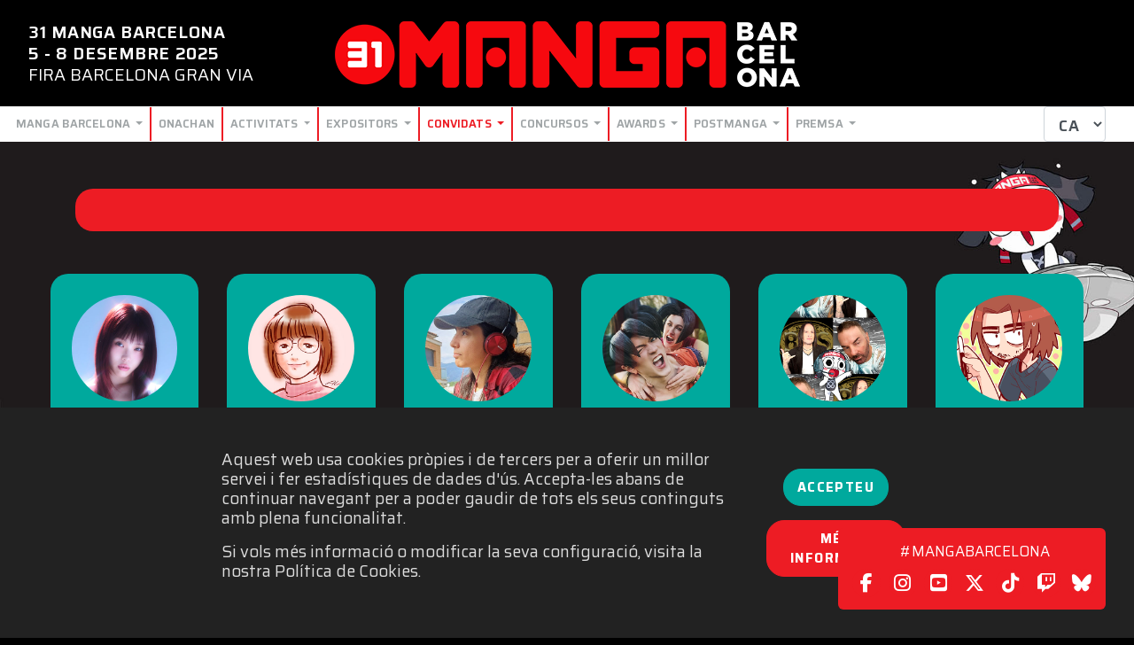

--- FILE ---
content_type: text/html;charset=UTF-8
request_url: https://www.manga-barcelona.com/ca/Convidats.cfm/id/35678/centimillimental.htm
body_size: 7943
content:
<!doctype html><html lang="ca"><head><title>Manga Barcelona 31 [2025]</title><!-- Required meta tags --><meta charset="utf-8"><meta name="viewport" content="width=device-width, initial-scale=1, shrink-to-fit=no" /><link rel="icon" href="/favicon.ico" type="image/x-icon" /><link rel="stylesheet" href="https://stackpath.bootstrapcdn.com/bootstrap/4.4.1/css/bootstrap.min.css" integrity="sha384-Vkoo8x4CGsO3+Hhxv8T/Q5PaXtkKtu6ug5TOeNV6gBiFeWPGFN9MuhOf23Q9Ifjh" crossorigin="anonymous"><link rel="stylesheet" type="text/css" href="https://www.manga-barcelona.com/JS/lightbox-master/dist/ekko-lightbox.min.css"><link rel="stylesheet" type="text/css" href="https://www.manga-barcelona.com/CSS/hover.css"><link rel="stylesheet" type="text/css" media="all" href="https://www.manga-barcelona.com/CSS/animate.css" ><link rel="stylesheet" type="text/css" href="https://www.manga-barcelona.com/CSS/scroll_to_top.css"/><link rel="stylesheet" type="text/css" href="https://www.manga-barcelona.com/CSS/defaults-2025.css?v=57"/> <link rel="stylesheet" type="text/css" href="https://www.manga-barcelona.com/CSS/convidats-2025.css?v=57"/> <script src='https://www.google.com/recaptcha/api.js'></script> <!-- Google tag (gtag.js) --> <script async src="https://www.googletagmanager.com/gtag/js?id=G-Q8CZP7NPF0"></script> <script> window.dataLayer = window.dataLayer || []; function gtag(){dataLayer.push(arguments);} gtag('js', new Date()); gtag('config', 'G-Q8CZP7NPF0'); </script></head><body> <div id="divTop" class="container-fluid bg-black d-none d-lg-block"> <div class="row justify-content-center"> <div class="col text-left fs12 lh130">   <div class="font-body-bold">  31 MANGA BARCELONA<br>  5 - 8 DESEMBRE 2025   </div>  FIRA BARCELONA GRAN VIA    </div> <div class="col text-center">          <a href="https://www.manga-barcelona.com/"><img id="logo-top" src="/IMAGES/LOGOS/31/manga-barcelona-31-l-x_75-white.png"/></a> </div> <div class="col">  </div> </div></div><div id="divTopMobile" class="container-fluid no-bg-gris d-lg-none"> <div class="row justify-content-between bg-custom2 p-2"> <div class="col-9 text-left fs08">   <div class="font-body-bold">5 - 8 DESEMBRE 2025</div>  FIRA BARCELONA GRAN VIA  </div> <div class="col-3 text-right">  <div class="form-group mb-0 float-right"> <select class="form-control combo-idiomes font-body-bold fs11 lh80" id="COMBO_IDIOMAS" onChange="location.href='/_TEMPLATES/cambia_idioma.cfm/idioma/' + $(this).val() + '/m/6/sm/1'">  <option value="ca" selected>CA</option>  <option value="es" >ES</option>  <option value="en" >EN</option>  <option value="jp" >JP</option> </select></div> </div> </div> <div class="row justify-content-center p-2"> <div class="col text-center">          <a href="https://www.manga-barcelona.com/"><img id="logo-top" src="/IMAGES/LOGOS/31/manga-barcelona-31-l-x_75-white.png" class="img-fluid"/></a> </div> </div> <div class="row justify-content-between no-bg-custom2 p-2"> <div class="col text-left">  <button class="btn btn-menu" onClick="toggleMenuMobile();">  MENU<i class="fas fa-bars fa-1x fatoggle"></i>  </button> </div> <div class="col text-right">  </div> </div></div><nav id="navbarTop" class="navbar navbar-expand-lg navbar-light fixed-top no-wrapper d-none d-lg-block"> <button class="navbar-toggler" type="button" data-toggle="collapse" data-target="#navbarTopToggle" aria-controls="navbarTopToggle" aria-expanded="false" aria-label="Menu top"><span class="navbar-toggler-icon"></span></button><div class="collapse navbar-collapse" id="navbarTopToggle"><ul class="navbar-nav mr-auto mt-2 mt-lg-0">  <li class="dropdown nav-item" id="dropdown_1">   <a href="#" class="dropdown-toggle nav-link" data-toggle="dropdown" role="button" aria-expanded="false">Manga Barcelona <span class="caret"></span></a>   <ul class="dropdown-menu" role="menu">   <div class="sageta_submenu"></div>          <li class="nav-item">     <a class="nav-link" href="https://www.manga-barcelona.com/ca/info.cfm" target="_top">      Plànol i horaris     </a>     </li>         <li class="nav-item">     <a class="nav-link" href="https://www.manga-barcelona.com/ca/cartell.cfm" target="_top">      Cartell     </a>     </li>         <li class="nav-item">     <a class="nav-link" href="https://www.manga-barcelona.com/ca/faq.cfm" target="_top">      FAQ     </a>     </li>         <li class="nav-item">     <a class="nav-link" href="https://www.manga-barcelona.com/ca/mangapp.cfm" target="_top">      MANGApp     </a>     </li>         <li class="nav-item">     <a class="nav-link" href="https://www.manga-barcelona.com/ca/normes-2025.cfm" target="_top">      Normativa de Seguretat     </a>     </li>         <li class="nav-item">     <a class="nav-link" href="https://www.manga-barcelona.com/ca/fotos.cfm" target="_top">      Fotos     </a>     </li>       </ul>  </li>  <li class="nav-item"><a class="nav-link" href="https://www.manga-barcelona.com/ca/mascota.cfm" target="_top">Onachan</a></li>    <li class="dropdown nav-item" id="dropdown_3">   <a href="#" class="dropdown-toggle nav-link" data-toggle="dropdown" role="button" aria-expanded="false">Activitats <span class="caret"></span></a>   <ul class="dropdown-menu" role="menu">   <div class="sageta_submenu"></div>          <li class="nav-item">     <a class="nav-link" href="https://www.manga-barcelona.com/ca/programa.cfm" target="_top">      Programa General     </a>     </li>         <li class="nav-item">     <a class="nav-link" href="https://www.manga-barcelona.com/ca/exposicions.cfm" target="_top">      Exposicions     </a>     </li>         <li class="nav-item">     <a class="nav-link" href="https://www.manga-barcelona.com/ca/nintendo.cfm" target="_top">      Zona Nintendo     </a>     </li>         <li class="nav-item">     <a class="nav-link" href="https://www.manga-barcelona.com/ca/mochikomi.cfm" target="_top">           <span class="badge badge-info fs12">New!</span>      Mochikomi     </a>     </li>         <li class="nav-item">     <a class="nav-link" href="https://www.manga-barcelona.com/ca/nihongo-experience.cfm" target="_top">      Nihongo Experience     </a>     </li>         <li class="nav-item">     <a class="nav-link" href="https://www.manga-barcelona.com/ca/programa-nihon-ryori.cfm" target="_top">      Nihon Ryori     </a>     </li>         <li class="nav-item">     <a class="nav-link" href="https://www.manga-barcelona.com/ca/manga-kids.cfm" target="_top">      Manga Kids     </a>     </li>         <li class="nav-item">     <a class="nav-link" href="https://www.manga-barcelona.com/ca/manga-sport.cfm" target="_top">      Manga Sport     </a>     </li>         <li class="nav-item">     <a class="nav-link" href="https://www.manga-barcelona.com/ca/programa-cool-japan.cfm" target="_top">      Cool Japan     </a>     </li>         <li class="nav-item">     <a class="nav-link" href="https://www.manga-barcelona.com/ca/programa-manga-stream.cfm" target="_top">      Manga Stream     </a>     </li>         <li class="nav-item">     <a class="nav-link" href="https://www.manga-barcelona.com/ca/programa-sala-manga-academy.cfm" target="_top">      Sala Manga Academy     </a>     </li>         <li class="nav-item">     <a class="nav-link" href="https://www.manga-barcelona.com/ca/programa-sala-kitsune.cfm" target="_top">      Sala Kitsune     </a>     </li>         <li class="nav-item">     <a class="nav-link" href="https://www.manga-barcelona.com/ca/programa-gran-escenari.cfm" target="_top">      Gran Escenari     </a>     </li>         <li class="nav-item">     <a class="nav-link" href="https://www.manga-barcelona.com/ca/programa-matsuri-stage.cfm" target="_top">      Matsuri Stage     </a>     </li>         <li class="nav-item">     <a class="nav-link" href="https://www.manga-barcelona.com/ca/projeccions.cfm" target="_top">      Auditori     </a>     </li>         <li class="nav-item">     <a class="nav-link" href="https://www.manga-barcelona.com/ca/sessio-de-firmes.cfm" target="_top">      Sessió de firmes     </a>     </li>         <li class="nav-item">     <a class="nav-link" href="https://www.manga-barcelona.com/ca/escola-joso.cfm" target="_top">      Escola JOSO     </a>     </li>         <li class="nav-item">     <a class="nav-link" href="https://www.manga-barcelona.com/ca/nagomi-area.cfm" target="_top">      Nagomi Area     </a>     </li>         <li class="nav-item">     <a class="nav-link" href="https://www.manga-barcelona.com/ca/onachans-castle.cfm" target="_top">      El Castell d'Onachan     </a>     </li>         <li class="nav-item">     <a class="nav-link" href="https://www.manga-barcelona.com/ca/takeshita-barcelona-street.cfm" target="_top">      Takeshita Barcelona St.     </a>     </li>       </ul>  </li>    <li class="dropdown nav-item" id="dropdown_4">   <a href="#" class="dropdown-toggle nav-link" data-toggle="dropdown" role="button" aria-expanded="false">Expositors <span class="caret"></span></a>   <ul class="dropdown-menu" role="menu">   <div class="sageta_submenu"></div>          <li class="nav-item">     <a class="nav-link" href="https://www.manga-barcelona.com/ca/expositors-2025.cfm" target="_top">      Plànol amb llistat     </a>     </li>         <li class="nav-item">     <a class="nav-link" href="https://www.manga-barcelona.com/ca/fanzines-artist-alley-2025.cfm" target="_top">      Fanzines & Artist Alley     </a>     </li>         <li class="nav-item">     <a class="nav-link" href="https://www.manga-barcelona.com/ca/menjar-2025.cfm" target="_top">      Qué puc menjar     </a>     </li>       </ul>  </li>    <li class="dropdown nav-item active" id="dropdown_6">   <a href="#" class="dropdown-toggle nav-link active" data-toggle="dropdown" role="button" aria-expanded="false">Convidats <span class="caret"></span></a>   <ul class="dropdown-menu" role="menu">   <div class="sageta_submenu"></div>          <li class="nav-item active">     <a class="nav-link active" href="https://www.manga-barcelona.com/ca/convidats.cfm" target="_top">      Official Guests     </a>     </li>         <li class="nav-item">     <a class="nav-link" href="https://www.manga-barcelona.com/ca/convidats-partners.cfm" target="_top">      Partner Guests     </a>     </li>         <li class="nav-item">     <a class="nav-link" href="https://www.manga-barcelona.com/ca/convidats-doblatge.cfm" target="_top">      Doblatge     </a>     </li>       </ul>  </li>    <li class="dropdown nav-item" id="dropdown_8">   <a href="#" class="dropdown-toggle nav-link" data-toggle="dropdown" role="button" aria-expanded="false">Concursos <span class="caret"></span></a>   <ul class="dropdown-menu" role="menu">   <div class="sageta_submenu"></div>          <li class="nav-item">     <a class="nav-link" href="https://www.manga-barcelona.com/ca/cosplay-ecg.cfm" target="_top">      ECG     </a>     </li>         <li class="nav-item">     <a class="nav-link" href="https://www.manga-barcelona.com/ca/cosplay-wcs.cfm" target="_top">      WCS     </a>     </li>         <li class="nav-item">     <a class="nav-link" href="https://www.manga-barcelona.com/ca/cosplay-shoot.cfm" target="_top">      Cosplay Shoot     </a>     </li>         <li class="nav-item">     <a class="nav-link" href="https://www.manga-barcelona.com/ca/cosplay-parade-contest.cfm" target="_top">      Cosplay Parade     </a>     </li>         <li class="nav-item">     <a class="nav-link" href="https://www.manga-barcelona.com/ca/cosplay-performance-contest.cfm" target="_top">      Cosplay Performance     </a>     </li>         <li class="nav-item">     <a class="nav-link" href="https://www.manga-barcelona.com/ca/cosplay-petit.cfm" target="_top">      Cosplay Petit     </a>     </li>         <li class="nav-item">     <a class="nav-link" href="https://www.manga-barcelona.com/ca/k-pop-dance-fight-fest.cfm" target="_top">      K-POP Dance Fight Fest     </a>     </li>         <li class="nav-item">     <a class="nav-link" href="https://www.manga-barcelona.com/ca/idol.cfm" target="_top">      Idol Contest     </a>     </li>         <li class="nav-item">     <a class="nav-link" href="https://www.manga-barcelona.com/ca/just-sing.cfm" target="_top">      Just Sing!     </a>     </li>         <li class="nav-item">     <a class="nav-link" href="https://www.manga-barcelona.com/ca/draw-this-in-your-style.cfm" target="_top">      Draw This In Your Style     </a>     </li>         <li class="nav-item">     <a class="nav-link" href="https://www.manga-barcelona.com/ca/concurs-de-manga.cfm" target="_top">      Concurs de Manga     </a>     </li>       </ul>  </li>    <li class="dropdown nav-item" id="dropdown_11">   <a href="#" class="dropdown-toggle nav-link" data-toggle="dropdown" role="button" aria-expanded="false">Awards <span class="caret"></span></a>   <ul class="dropdown-menu" role="menu">   <div class="sageta_submenu"></div>          <li class="nav-item">     <a class="nav-link" href="https://www.manga-barcelona.com/ca/premis-2025.cfm" target="_top">      Info     </a>     </li>         <li class="nav-item">     <a class="nav-link" href="https://www.manga-barcelona.com/ca/premis-premiats-2025.cfm" target="_top">      Premiats i nominats     </a>     </li>       </ul>  </li>    <li class="dropdown nav-item" id="dropdown_12">   <a href="#" class="dropdown-toggle nav-link" data-toggle="dropdown" role="button" aria-expanded="false">Postmanga <span class="caret"></span></a>   <ul class="dropdown-menu" role="menu">   <div class="sageta_submenu"></div>          <li class="nav-item">     <a class="nav-link" href="https://www.manga-barcelona.com/ca/akihabar-bcn.cfm" target="_top">      Akihabar BCN     </a>     </li>         <li class="nav-item">     <a class="nav-link" href="https://www.manga-barcelona.com/ca/postmanga-afterparty.cfm" target="_top">      Afterparty     </a>     </li>       </ul>  </li>    <li class="dropdown nav-item" id="dropdown_13">   <a href="#" class="dropdown-toggle nav-link" data-toggle="dropdown" role="button" aria-expanded="false">Premsa <span class="caret"></span></a>   <ul class="dropdown-menu" role="menu">   <div class="sageta_submenu"></div>          <li class="nav-item">     <a class="nav-link" href="https://www.manga-barcelona.com/ca/noticies.cfm" target="_top">      Notícies     </a>     </li>         <li class="nav-item">     <a class="nav-link" href="https://www.manga-barcelona.com/ca/material-grafic.cfm" target="_top">      Material gràfic     </a>     </li>         <li class="nav-item">     <a class="nav-link" href="https://www.manga-barcelona.com/ca/dossier-premsa.cfm" target="_top">      Dossier de premsa     </a>     </li>       </ul>  </li>  </ul> <ul class="navbar-nav">  <li class="mr-3 pr-3"><div class="form-group mb-0 float-right"> <select class="form-control combo-idiomes font-body-bold fs11 lh80" id="COMBO_IDIOMAS" onChange="location.href='/_TEMPLATES/cambia_idioma.cfm/idioma/' + $(this).val() + '/m/6/sm/1'">  <option value="ca" selected>CA</option>  <option value="es" >ES</option>  <option value="en" >EN</option>  <option value="jp" >JP</option> </select></div></li> </ul></div></nav> <div id="divMenuLeft" class="d-block d-lg-none"> <div>  <ul id="ulMenuLeft">    <li class="my-dropdown nav-item" id="dropdown_1">   <a href="#" class="no-dropdown-toggle nav-link" data-toggle="no-dropdown" role="button" aria-expanded="false">    <i class="fas fa-circle icc"></i> Manga Barcelona <span class="caret"></span>   </a>   <ul class="my-dropdown-menu" role="no-menu" id="dropdown_1_ul">    <div class="sageta_submenu"></div>            <li class="nav-item"><a class="nav-link" href="https://www.manga-barcelona.com/ca/info.cfm" target="_top">Plànol i horaris</a></li>          <li class="nav-item"><a class="nav-link" href="https://www.manga-barcelona.com/ca/cartell.cfm" target="_top">Cartell</a></li>          <li class="nav-item"><a class="nav-link" href="https://www.manga-barcelona.com/ca/faq.cfm" target="_top">FAQ</a></li>          <li class="nav-item"><a class="nav-link" href="https://www.manga-barcelona.com/ca/mangapp.cfm" target="_top">MANGApp</a></li>          <li class="nav-item"><a class="nav-link" href="https://www.manga-barcelona.com/ca/normes-2025.cfm" target="_top">Normativa de Seguretat</a></li>          <li class="nav-item"><a class="nav-link" href="https://www.manga-barcelona.com/ca/fotos.cfm" target="_top">Fotos</a></li>        </ul>   </li>     <li class="nav-item"><a class="nav-link" href="https://www.manga-barcelona.com/ca/mascota.cfm" target="_top"><i class="fas fa-circle icc"></i> Onachan</a></li>     <li class="my-dropdown nav-item" id="dropdown_3">   <a href="#" class="no-dropdown-toggle nav-link" data-toggle="no-dropdown" role="button" aria-expanded="false">    <i class="fas fa-circle icc"></i> Activitats <span class="caret"></span>   </a>   <ul class="my-dropdown-menu" role="no-menu" id="dropdown_3_ul">    <div class="sageta_submenu"></div>            <li class="nav-item"><a class="nav-link" href="https://www.manga-barcelona.com/ca/programa.cfm" target="_top">Programa General</a></li>          <li class="nav-item"><a class="nav-link" href="https://www.manga-barcelona.com/ca/exposicions.cfm" target="_top">Exposicions</a></li>          <li class="nav-item"><a class="nav-link" href="https://www.manga-barcelona.com/ca/nintendo.cfm" target="_top">Zona Nintendo</a></li>          <li class="nav-item"><a class="nav-link" href="https://www.manga-barcelona.com/ca/mochikomi.cfm" target="_top">Mochikomi</a></li>          <li class="nav-item"><a class="nav-link" href="https://www.manga-barcelona.com/ca/nihongo-experience.cfm" target="_top">Nihongo Experience</a></li>          <li class="nav-item"><a class="nav-link" href="https://www.manga-barcelona.com/ca/programa-nihon-ryori.cfm" target="_top">Nihon Ryori</a></li>          <li class="nav-item"><a class="nav-link" href="https://www.manga-barcelona.com/ca/manga-kids.cfm" target="_top">Manga Kids</a></li>          <li class="nav-item"><a class="nav-link" href="https://www.manga-barcelona.com/ca/manga-sport.cfm" target="_top">Manga Sport</a></li>          <li class="nav-item"><a class="nav-link" href="https://www.manga-barcelona.com/ca/programa-cool-japan.cfm" target="_top">Cool Japan</a></li>          <li class="nav-item"><a class="nav-link" href="https://www.manga-barcelona.com/ca/programa-manga-stream.cfm" target="_top">Manga Stream</a></li>          <li class="nav-item"><a class="nav-link" href="https://www.manga-barcelona.com/ca/programa-sala-manga-academy.cfm" target="_top">Sala Manga Academy</a></li>          <li class="nav-item"><a class="nav-link" href="https://www.manga-barcelona.com/ca/programa-sala-kitsune.cfm" target="_top">Sala Kitsune</a></li>          <li class="nav-item"><a class="nav-link" href="https://www.manga-barcelona.com/ca/programa-gran-escenari.cfm" target="_top">Gran Escenari</a></li>          <li class="nav-item"><a class="nav-link" href="https://www.manga-barcelona.com/ca/programa-matsuri-stage.cfm" target="_top">Matsuri Stage</a></li>          <li class="nav-item"><a class="nav-link" href="https://www.manga-barcelona.com/ca/projeccions.cfm" target="_top">Auditori</a></li>          <li class="nav-item"><a class="nav-link" href="https://www.manga-barcelona.com/ca/sessio-de-firmes.cfm" target="_top">Sessió de firmes</a></li>          <li class="nav-item"><a class="nav-link" href="https://www.manga-barcelona.com/ca/escola-joso.cfm" target="_top">Escola JOSO</a></li>          <li class="nav-item"><a class="nav-link" href="https://www.manga-barcelona.com/ca/nagomi-area.cfm" target="_top">Nagomi Area</a></li>          <li class="nav-item"><a class="nav-link" href="https://www.manga-barcelona.com/ca/onachans-castle.cfm" target="_top">El Castell d'Onachan</a></li>          <li class="nav-item"><a class="nav-link" href="https://www.manga-barcelona.com/ca/takeshita-barcelona-street.cfm" target="_top">Takeshita Barcelona St.</a></li>        </ul>   </li>     <li class="my-dropdown nav-item" id="dropdown_4">   <a href="#" class="no-dropdown-toggle nav-link" data-toggle="no-dropdown" role="button" aria-expanded="false">    <i class="fas fa-circle icc"></i> Expositors <span class="caret"></span>   </a>   <ul class="my-dropdown-menu" role="no-menu" id="dropdown_4_ul">    <div class="sageta_submenu"></div>            <li class="nav-item"><a class="nav-link" href="https://www.manga-barcelona.com/ca/expositors-2025.cfm" target="_top">Plànol amb llistat</a></li>          <li class="nav-item"><a class="nav-link" href="https://www.manga-barcelona.com/ca/fanzines-artist-alley-2025.cfm" target="_top">Fanzines [and] Artist Alley</a></li>          <li class="nav-item"><a class="nav-link" href="https://www.manga-barcelona.com/ca/menjar-2025.cfm" target="_top">Qué puc menjar</a></li>        </ul>   </li>     <li class="my-dropdown nav-item active" id="dropdown_6">   <a href="#" class="no-dropdown-toggle nav-link active" data-toggle="no-dropdown" role="button" aria-expanded="false">    <i class="fas fa-circle icc"></i> Convidats <span class="caret"></span>   </a>   <ul class="my-dropdown-menu" role="no-menu" id="dropdown_6_ul">    <div class="sageta_submenu"></div>            <li class="nav-item active"><a class="nav-link active" href="https://www.manga-barcelona.com/ca/convidats.cfm" target="_top">Official Guests</a></li>          <li class="nav-item"><a class="nav-link" href="https://www.manga-barcelona.com/ca/convidats-partners.cfm" target="_top">Partner Guests</a></li>          <li class="nav-item"><a class="nav-link" href="https://www.manga-barcelona.com/ca/convidats-doblatge.cfm" target="_top">Doblatge</a></li>        </ul>   </li>     <li class="my-dropdown nav-item" id="dropdown_8">   <a href="#" class="no-dropdown-toggle nav-link" data-toggle="no-dropdown" role="button" aria-expanded="false">    <i class="fas fa-circle icc"></i> Concursos <span class="caret"></span>   </a>   <ul class="my-dropdown-menu" role="no-menu" id="dropdown_8_ul">    <div class="sageta_submenu"></div>            <li class="nav-item"><a class="nav-link" href="https://www.manga-barcelona.com/ca/cosplay-ecg.cfm" target="_top">ECG</a></li>          <li class="nav-item"><a class="nav-link" href="https://www.manga-barcelona.com/ca/cosplay-wcs.cfm" target="_top">WCS</a></li>          <li class="nav-item"><a class="nav-link" href="https://www.manga-barcelona.com/ca/cosplay-shoot.cfm" target="_top">Cosplay Shoot</a></li>          <li class="nav-item"><a class="nav-link" href="https://www.manga-barcelona.com/ca/cosplay-parade-contest.cfm" target="_top">Cosplay Parade</a></li>          <li class="nav-item"><a class="nav-link" href="https://www.manga-barcelona.com/ca/cosplay-performance-contest.cfm" target="_top">Cosplay Performance</a></li>          <li class="nav-item"><a class="nav-link" href="https://www.manga-barcelona.com/ca/cosplay-petit.cfm" target="_top">Cosplay Petit</a></li>          <li class="nav-item"><a class="nav-link" href="https://www.manga-barcelona.com/ca/k-pop-dance-fight-fest.cfm" target="_top">K-POP Dance Fight Fest</a></li>          <li class="nav-item"><a class="nav-link" href="https://www.manga-barcelona.com/ca/idol.cfm" target="_top">Idol Contest</a></li>          <li class="nav-item"><a class="nav-link" href="https://www.manga-barcelona.com/ca/just-sing.cfm" target="_top">Just Sing!</a></li>          <li class="nav-item"><a class="nav-link" href="https://www.manga-barcelona.com/ca/draw-this-in-your-style.cfm" target="_top">Draw This In Your Style</a></li>          <li class="nav-item"><a class="nav-link" href="https://www.manga-barcelona.com/ca/concurs-de-manga.cfm" target="_top">Concurs de Manga</a></li>        </ul>   </li>     <li class="my-dropdown nav-item" id="dropdown_11">   <a href="#" class="no-dropdown-toggle nav-link" data-toggle="no-dropdown" role="button" aria-expanded="false">    <i class="fas fa-circle icc"></i> Awards <span class="caret"></span>   </a>   <ul class="my-dropdown-menu" role="no-menu" id="dropdown_11_ul">    <div class="sageta_submenu"></div>            <li class="nav-item"><a class="nav-link" href="https://www.manga-barcelona.com/ca/premis-2025.cfm" target="_top">Info</a></li>          <li class="nav-item"><a class="nav-link" href="https://www.manga-barcelona.com/ca/premis-premiats-2025.cfm" target="_top">Premiats i nominats</a></li>        </ul>   </li>     <li class="my-dropdown nav-item" id="dropdown_12">   <a href="#" class="no-dropdown-toggle nav-link" data-toggle="no-dropdown" role="button" aria-expanded="false">    <i class="fas fa-circle icc"></i> Postmanga <span class="caret"></span>   </a>   <ul class="my-dropdown-menu" role="no-menu" id="dropdown_12_ul">    <div class="sageta_submenu"></div>            <li class="nav-item"><a class="nav-link" href="https://www.manga-barcelona.com/ca/akihabar-bcn.cfm" target="_top">Akihabar BCN</a></li>          <li class="nav-item"><a class="nav-link" href="https://www.manga-barcelona.com/ca/postmanga-afterparty.cfm" target="_top">Afterparty</a></li>        </ul>   </li>     <li class="my-dropdown nav-item" id="dropdown_13">   <a href="#" class="no-dropdown-toggle nav-link" data-toggle="no-dropdown" role="button" aria-expanded="false">    <i class="fas fa-circle icc"></i> Premsa <span class="caret"></span>   </a>   <ul class="my-dropdown-menu" role="no-menu" id="dropdown_13_ul">    <div class="sageta_submenu"></div>            <li class="nav-item"><a class="nav-link" href="https://www.manga-barcelona.com/ca/noticies.cfm" target="_top">Notícies</a></li>          <li class="nav-item"><a class="nav-link" href="https://www.manga-barcelona.com/ca/material-grafic.cfm" target="_top">Material gràfic</a></li>          <li class="nav-item"><a class="nav-link" href="https://www.manga-barcelona.com/ca/dossier-premsa.cfm" target="_top">Dossier de premsa</a></li>        </ul>   </li>    </ul> </div> <div class="mt-4 d-none d-lg-block">  <ul class="ulIdiomes"> <li class="active"><a href="/_TEMPLATES/cambia_idioma.cfm/idioma/ca/m/6/sm/1">CA</a></li> <li>·</li> <li class="nothing"><a href="/_TEMPLATES/cambia_idioma.cfm/idioma/es/m/6/sm/1">ES</a></li> <li>·</li> <li class="nothing"><a href="/_TEMPLATES/cambia_idioma.cfm/idioma/en/m/6/sm/1">EN</a></li><li>·</li> <li class="nothing"><a href="/_TEMPLATES/cambia_idioma.cfm/idioma/jp/m/6/sm/1">JP</a></li> </ul> </div> </div> <div id="divXarxesTop" class="d-none d-lg-block"> <ul class="ulXarxes ulXarxesTop"> <li id="lihash" class="fs15">#MANGABARCELONA</li><br class="d-lg-none"> <br> <li><a href="https://www.facebook.com/Ficomic-327447315516/" target="_blank"><i class="xxss fab fa-facebook-f fa-2x" aria-hidden="true"></i></a></li> <li><a href="https://www.instagram.com/manga.bcn/" target="_blank"><i class="xxss fab fa-instagram fa-2x" aria-hidden="true"></i></a></li> <li><a href="https://www.youtube.com/channel/UCo5PcLGJxCnx7amLo_cNuCQ" target="_blank"><i class="xxss fab fa-youtube-square fa-2x small" aria-hidden="true"></i></a></li> <li><a href="https://twitter.com/MANGAbcn" target="_blank"><i class="xxss fab fa-x-twitter fa-2x" aria-hidden="true"></i></a></li> <li><a href="https://www.tiktok.com/@manga.bcn" target="_blank"><i class="xxss fab fa-tiktok fa-2x" aria-hidden="true"></i></a></li> <li><a href="https://www.twitch.tv/mangabarcelona " target="_blank"><i class="xxss fab fa-twitch fa-2x" aria-hidden="true"></i></a></li> <li><a href="https://bsky.app/profile/mangabcn.bsky.social" target="_blank"><i class="xxss fa-brands fa-bluesky fa-2x" aria-hidden="true"></i></a></li></ul></div><div class="wrapper pt-xl-3 no-bg-black"> <div class="container container-convidats my-3"><div class="row justify-content-center no-gutters">  <div class="col-12 my-3">      <div class="container-fluid convidat-detall bg-custom white rodo p-4">   <div class="row">   <div class="col font-body">                </div>   </div>  </div>   </div> </div></div>     <div class="container-fluid my-3"><div class="row justify-content-center no-gutters">  <div class="col-4 col-xl-2 col-lg-3 col-sm-4">  <div class="m-1 m-lg-3">  <div class="convidat-item rodo bg-custom2 text-center p-0 clickable hvr-shrink" onClick="location.href='/ca/Convidats.cfm/id/39903/aina-the-end.htm'">  <div class="convidat-foto p-1 p-sm-4"><a href="/ca/Convidats.cfm/id/39903/aina-the-end.htm"><img src="https://docs.ficomic.com/IMAGES_41/aina-the-end-sqr.jpg" class="card-img-top rounded-circle" alt="AiNA THE END"></a></div>  <div class="convidat-titol lh100">AiNA THE END</div>    <div class="convidat-subtitol d-none d-lg-block mb-4">   MÚSICA   </div>          </div>  </div> </div>  <div class="col-4 col-xl-2 col-lg-3 col-sm-4">  <div class="m-1 m-lg-3">  <div class="convidat-item rodo bg-custom2 text-center p-0 clickable hvr-shrink" onClick="location.href='/ca/Convidats.cfm/id/40301/akemi-takada.htm'">  <div class="convidat-foto p-1 p-sm-4"><a href="/ca/Convidats.cfm/id/40301/akemi-takada.htm"><img src="https://docs.ficomic.com/IMAGES_41/takada-sqr.jpg" class="card-img-top rounded-circle" alt="AKEMI TAKADA"></a></div>  <div class="convidat-titol lh100">AKEMI TAKADA</div>    <div class="convidat-subtitol d-none d-lg-block mb-4">   ANIME   </div>          </div>  </div> </div>  <div class="col-4 col-xl-2 col-lg-3 col-sm-4">  <div class="m-1 m-lg-3">  <div class="convidat-item rodo bg-custom2 text-center p-0 clickable hvr-shrink" onClick="location.href='/ca/Convidats.cfm/id/40062/andrea-dalia-ayenn-w-.htm'">  <div class="convidat-foto p-1 p-sm-4"><a href="/ca/Convidats.cfm/id/40062/andrea-dalia-ayenn-w-.htm"><img src="https://docs.ficomic.com/IMAGES_41/sqr-andrea-perez-dalia.jpg" class="card-img-top rounded-circle" alt="ANDREA DALIA (Ayenn W)"></a></div>  <div class="convidat-titol lh100">ANDREA DALIA (Ayenn W)</div>    <div class="convidat-subtitol d-none d-lg-block mb-4">   MANGA   </div>          </div>  </div> </div>  <div class="col-4 col-xl-2 col-lg-3 col-sm-4">  <div class="m-1 m-lg-3">  <div class="convidat-item rodo bg-custom2 text-center p-0 clickable hvr-shrink" onClick="location.href='/ca/Convidats.cfm/id/40487/be-more-shonen-.htm'">  <div class="convidat-foto p-1 p-sm-4"><a href="/ca/Convidats.cfm/id/40487/be-more-shonen-.htm"><img src="https://docs.ficomic.com/IMAGES_41/be-more-shonen-sqr.jpg" class="card-img-top rounded-circle" alt="BE MORE SHONEN!"></a></div>  <div class="convidat-titol lh100">BE MORE SHONEN!</div>    <div class="convidat-subtitol d-none d-lg-block mb-4">   MANGA   </div>          </div>  </div> </div>  <div class="col-4 col-xl-2 col-lg-3 col-sm-4">  <div class="m-1 m-lg-3">  <div class="convidat-item rodo bg-custom2 text-center p-0 clickable hvr-shrink" onClick="location.href='/ca/Convidats.cfm/id/40623/bratt-sinclaire-maurizio-jo-.htm'">  <div class="convidat-foto p-1 p-sm-4"><a href="/ca/Convidats.cfm/id/40623/bratt-sinclaire-maurizio-jo-.htm"><img src="https://docs.ficomic.com/IMAGES_41/bratt-i-maurizio-sqr.jpg" class="card-img-top rounded-circle" alt="BRATT SINCLAIRE & MAURIZIO DE JO..."></a></div>  <div class="convidat-titol lh100">BRATT SINCLAIRE & MAURIZIO DE JO...</div>    <div class="convidat-subtitol d-none d-lg-block mb-4">   MÚSICA   </div>          </div>  </div> </div>  <div class="col-4 col-xl-2 col-lg-3 col-sm-4">  <div class="m-1 m-lg-3">  <div class="convidat-item rodo bg-custom2 text-center p-0 clickable hvr-shrink" onClick="location.href='/ca/Convidats.cfm/id/40937/carles-dalmau.htm'">  <div class="convidat-foto p-1 p-sm-4"><a href="/ca/Convidats.cfm/id/40937/carles-dalmau.htm"><img src="https://docs.ficomic.com/IMAGES_41/carles-dalmau-sqr.jpg" class="card-img-top rounded-circle" alt="CARLES DALMAU"></a></div>  <div class="convidat-titol lh100">CARLES DALMAU</div>    <div class="convidat-subtitol d-none d-lg-block mb-4">   MANGA   </div>          </div>  </div> </div>  <div class="col-4 col-xl-2 col-lg-3 col-sm-4">  <div class="m-1 m-lg-3">  <div class="convidat-item rodo bg-custom2 text-center p-0 clickable hvr-shrink" onClick="location.href='/ca/Convidats.cfm/id/40055/christina-plaka.htm'">  <div class="convidat-foto p-1 p-sm-4"><a href="/ca/Convidats.cfm/id/40055/christina-plaka.htm"><img src="https://docs.ficomic.com/IMAGES_41/sqr-christina-plaka.jpg" class="card-img-top rounded-circle" alt="CHRISTINA PLAKA"></a></div>  <div class="convidat-titol lh100">CHRISTINA PLAKA</div>    <div class="convidat-subtitol d-none d-lg-block mb-4">   MANGA   </div>          </div>  </div> </div>  <div class="col-4 col-xl-2 col-lg-3 col-sm-4">  <div class="m-1 m-lg-3">  <div class="convidat-item rodo bg-custom2 text-center p-0 clickable hvr-shrink" onClick="location.href='/ca/Convidats.cfm/id/41249/djoseppe10.htm'">  <div class="convidat-foto p-1 p-sm-4"><a href="/ca/Convidats.cfm/id/41249/djoseppe10.htm"><img src="https://docs.ficomic.com/IMAGES_41/djoseppe10-sqr.jpg" class="card-img-top rounded-circle" alt="DJOSEPPE10"></a></div>  <div class="convidat-titol lh100">DJOSEPPE10</div>    <div class="convidat-subtitol d-none d-lg-block mb-4">   CREADOR DE CONTINGUT   </div>          </div>  </div> </div>  <div class="col-4 col-xl-2 col-lg-3 col-sm-4">  <div class="m-1 m-lg-3">  <div class="convidat-item rodo bg-custom2 text-center p-0 clickable hvr-shrink" onClick="location.href='/ca/Convidats.cfm/id/40056/drawill.htm'">  <div class="convidat-foto p-1 p-sm-4"><a href="/ca/Convidats.cfm/id/40056/drawill.htm"><img src="https://docs.ficomic.com/IMAGES_41/sqr-drawill.jpg" class="card-img-top rounded-circle" alt="DRAWILL"></a></div>  <div class="convidat-titol lh100">DRAWILL</div>    <div class="convidat-subtitol d-none d-lg-block mb-4">   MANGA   </div>          </div>  </div> </div>  <div class="col-4 col-xl-2 col-lg-3 col-sm-4">  <div class="m-1 m-lg-3">  <div class="convidat-item rodo bg-custom2 text-center p-0 clickable hvr-shrink" onClick="location.href='/ca/Convidats.cfm/id/40080/elesky.htm'">  <div class="convidat-foto p-1 p-sm-4"><a href="/ca/Convidats.cfm/id/40080/elesky.htm"><img src="https://docs.ficomic.com/IMAGES_41/elesky-sqr.jpg" class="card-img-top rounded-circle" alt="ELESKY"></a></div>  <div class="convidat-titol lh100">ELESKY</div>    <div class="convidat-subtitol d-none d-lg-block mb-4">   MÚSICA   </div>          </div>  </div> </div>  <div class="col-4 col-xl-2 col-lg-3 col-sm-4">  <div class="m-1 m-lg-3">  <div class="convidat-item rodo bg-custom2 text-center p-0 clickable hvr-shrink" onClick="location.href='/ca/Convidats.cfm/id/41188/esther-ovejero.htm'">  <div class="convidat-foto p-1 p-sm-4"><a href="/ca/Convidats.cfm/id/41188/esther-ovejero.htm"><img src="https://docs.ficomic.com/IMAGES_41/esther-ovejero-sqr.jpg" class="card-img-top rounded-circle" alt="ESTHER OVEJERO"></a></div>  <div class="convidat-titol lh100">ESTHER OVEJERO</div>    <div class="convidat-subtitol d-none d-lg-block mb-4">   MÚSICA   </div>          </div>  </div> </div>  <div class="col-4 col-xl-2 col-lg-3 col-sm-4">  <div class="m-1 m-lg-3">  <div class="convidat-item rodo bg-custom2 text-center p-0 clickable hvr-shrink" onClick="location.href='/ca/Convidats.cfm/id/41247/fran.htm'">  <div class="convidat-foto p-1 p-sm-4"><a href="/ca/Convidats.cfm/id/41247/fran.htm"><img src="https://docs.ficomic.com/IMAGES_41/fran-sqr.jpg" class="card-img-top rounded-circle" alt="FRAN"></a></div>  <div class="convidat-titol lh100">FRAN</div>    <div class="convidat-subtitol d-none d-lg-block mb-4">   COSPLAYER   </div>          </div>  </div> </div>  <div class="col-4 col-xl-2 col-lg-3 col-sm-4">  <div class="m-1 m-lg-3">  <div class="convidat-item rodo bg-custom2 text-center p-0 clickable hvr-shrink" onClick="location.href='/ca/Convidats.cfm/id/40068/glin.htm'">  <div class="convidat-foto p-1 p-sm-4"><a href="/ca/Convidats.cfm/id/40068/glin.htm"><img src="https://docs.ficomic.com/IMAGES_41/sqr-glin.jpg" class="card-img-top rounded-circle" alt="GLIN"></a></div>  <div class="convidat-titol lh100">GLIN</div>    <div class="convidat-subtitol d-none d-lg-block mb-4">   COSPLAYER   </div>          </div>  </div> </div>  <div class="col-4 col-xl-2 col-lg-3 col-sm-4">  <div class="m-1 m-lg-3">  <div class="convidat-item rodo bg-custom2 text-center p-0 clickable hvr-shrink" onClick="location.href='/ca/Convidats.cfm/id/40003/gou-tanabe.htm'">  <div class="convidat-foto p-1 p-sm-4"><a href="/ca/Convidats.cfm/id/40003/gou-tanabe.htm"><img src="https://docs.ficomic.com/IMAGES_41/gou-tanabe-sqr.jpg" class="card-img-top rounded-circle" alt="GOU TANABE"></a></div>  <div class="convidat-titol lh100">GOU TANABE</div>    <div class="convidat-subtitol d-none d-lg-block mb-4">   MANGA   </div>          </div>  </div> </div>  <div class="col-4 col-xl-2 col-lg-3 col-sm-4">  <div class="m-1 m-lg-3">  <div class="convidat-item rodo bg-custom2 text-center p-0 clickable hvr-shrink" onClick="location.href='/ca/Convidats.cfm/id/40617/hiromi-ono.htm'">  <div class="convidat-foto p-1 p-sm-4"><a href="/ca/Convidats.cfm/id/40617/hiromi-ono.htm"><img src="https://docs.ficomic.com/IMAGES_41/hiromi-ono-sqr.jpg" class="card-img-top rounded-circle" alt="HIROMI ONO"></a></div>  <div class="convidat-titol lh100">HIROMI ONO</div>    <div class="convidat-subtitol d-none d-lg-block mb-4">   ANIME   </div>          </div>  </div> </div>  <div class="col-4 col-xl-2 col-lg-3 col-sm-4">  <div class="m-1 m-lg-3">  <div class="convidat-item rodo bg-custom2 text-center p-0 clickable hvr-shrink" onClick="location.href='/ca/Convidats.cfm/id/40057/inma-r.htm'">  <div class="convidat-foto p-1 p-sm-4"><a href="/ca/Convidats.cfm/id/40057/inma-r.htm"><img src="https://docs.ficomic.com/IMAGES_41/sqr-inma-r.jpg" class="card-img-top rounded-circle" alt="INMA R"></a></div>  <div class="convidat-titol lh100">INMA R</div>    <div class="convidat-subtitol d-none d-lg-block mb-4">   MANGA   </div>          </div>  </div> </div>  <div class="col-4 col-xl-2 col-lg-3 col-sm-4">  <div class="m-1 m-lg-3">  <div class="convidat-item rodo bg-custom2 text-center p-0 clickable hvr-shrink" onClick="location.href='/ca/Convidats.cfm/id/40058/joaquin-angel-ponce-vives.htm'">  <div class="convidat-foto p-1 p-sm-4"><a href="/ca/Convidats.cfm/id/40058/joaquin-angel-ponce-vives.htm"><img src="https://docs.ficomic.com/IMAGES_41/sqr-joaquin-angel-ponce-vives.jpg" class="card-img-top rounded-circle" alt="JOAQUIN ÁNGEL PONCE VIVES"></a></div>  <div class="convidat-titol lh100">JOAQUIN ÁNGEL PONCE VIVES</div>    <div class="convidat-subtitol d-none d-lg-block mb-4">   MANGA   </div>          </div>  </div> </div>  <div class="col-4 col-xl-2 col-lg-3 col-sm-4">  <div class="m-1 m-lg-3">  <div class="convidat-item rodo bg-custom2 text-center p-0 clickable hvr-shrink" onClick="location.href='/ca/Convidats.cfm/id/40288/kazuki-nakashima.htm'">  <div class="convidat-foto p-1 p-sm-4"><a href="/ca/Convidats.cfm/id/40288/kazuki-nakashima.htm"><img src="https://docs.ficomic.com/IMAGES_41/kazuki-nakashima-sqr.jpg" class="card-img-top rounded-circle" alt="KAZUKI NAKASHIMA"></a></div>  <div class="convidat-titol lh100">KAZUKI NAKASHIMA</div>    <div class="convidat-subtitol d-none d-lg-block mb-4">   MANGA   </div>          </div>  </div> </div>  <div class="col-4 col-xl-2 col-lg-3 col-sm-4">  <div class="m-1 m-lg-3">  <div class="convidat-item rodo bg-custom2 text-center p-0 clickable hvr-shrink" onClick="location.href='/ca/Convidats.cfm/id/40144/kimono-dance-project.htm'">  <div class="convidat-foto p-1 p-sm-4"><a href="/ca/Convidats.cfm/id/40144/kimono-dance-project.htm"><img src="https://docs.ficomic.com/IMAGES_41/kimono-dance-project-sqr.jpg" class="card-img-top rounded-circle" alt="KIMONO DANCE PROJECT"></a></div>  <div class="convidat-titol lh100">KIMONO DANCE PROJECT</div>    <div class="convidat-subtitol d-none d-lg-block mb-4">   DANSA   </div>          </div>  </div> </div>  <div class="col-4 col-xl-2 col-lg-3 col-sm-4">  <div class="m-1 m-lg-3">  <div class="convidat-item rodo bg-custom2 text-center p-0 clickable hvr-shrink" onClick="location.href='/ca/Convidats.cfm/id/40059/konata.htm'">  <div class="convidat-foto p-1 p-sm-4"><a href="/ca/Convidats.cfm/id/40059/konata.htm"><img src="https://docs.ficomic.com/IMAGES_41/sqr-konata.jpg" class="card-img-top rounded-circle" alt="KONATA"></a></div>  <div class="convidat-titol lh100">KONATA</div>    <div class="convidat-subtitol d-none d-lg-block mb-4">   MANGA   </div>          </div>  </div> </div>  <div class="col-4 col-xl-2 col-lg-3 col-sm-4">  <div class="m-1 m-lg-3">  <div class="convidat-item rodo bg-custom2 text-center p-0 clickable hvr-shrink" onClick="location.href='/ca/Convidats.cfm/id/40143/kotoband.htm'">  <div class="convidat-foto p-1 p-sm-4"><a href="/ca/Convidats.cfm/id/40143/kotoband.htm"><img src="https://docs.ficomic.com/IMAGES_41/kotoband-sqr.jpg" class="card-img-top rounded-circle" alt="KOTOBAND"></a></div>  <div class="convidat-titol lh100">KOTOBAND</div>    <div class="convidat-subtitol d-none d-lg-block mb-4">   MÚSICA   </div>          </div>  </div> </div>  <div class="col-4 col-xl-2 col-lg-3 col-sm-4">  <div class="m-1 m-lg-3">  <div class="convidat-item rodo bg-custom2 text-center p-0 clickable hvr-shrink" onClick="location.href='/ca/Convidats.cfm/id/40142/kotomen-yoshiaki-okawa.htm'">  <div class="convidat-foto p-1 p-sm-4"><a href="/ca/Convidats.cfm/id/40142/kotomen-yoshiaki-okawa.htm"><img src="https://docs.ficomic.com/IMAGES_41/yoshiaki-okawa-sqr.jpg" class="card-img-top rounded-circle" alt="KOTOMEN - Yoshiaki Okawa"></a></div>  <div class="convidat-titol lh100">KOTOMEN - Yoshiaki Okawa</div>    <div class="convidat-subtitol d-none d-lg-block mb-4">   MÚSICA   </div>          </div>  </div> </div>  <div class="col-4 col-xl-2 col-lg-3 col-sm-4">  <div class="m-1 m-lg-3">  <div class="convidat-item rodo bg-custom2 text-center p-0 clickable hvr-shrink" onClick="location.href='/ca/Convidats.cfm/id/40145/kumamon.htm'">  <div class="convidat-foto p-1 p-sm-4"><a href="/ca/Convidats.cfm/id/40145/kumamon.htm"><img src="https://docs.ficomic.com/IMAGES_41/kumamon-sqr.jpg" class="card-img-top rounded-circle" alt="KUMAMON"></a></div>  <div class="convidat-titol lh100">KUMAMON</div>    <div class="convidat-subtitol d-none d-lg-block mb-4">   MASCOTA   </div>          </div>  </div> </div>  <div class="col-4 col-xl-2 col-lg-3 col-sm-4">  <div class="m-1 m-lg-3">  <div class="convidat-item rodo bg-custom2 text-center p-0 clickable hvr-shrink" onClick="location.href='/ca/Convidats.cfm/id/40060/luis-montes.htm'">  <div class="convidat-foto p-1 p-sm-4"><a href="/ca/Convidats.cfm/id/40060/luis-montes.htm"><img src="https://docs.ficomic.com/IMAGES_41/sqr-luis-montes.jpg" class="card-img-top rounded-circle" alt="LUIS MONTES"></a></div>  <div class="convidat-titol lh100">LUIS MONTES</div>    <div class="convidat-subtitol d-none d-lg-block mb-4">   MANGA   </div>          </div>  </div> </div>  <div class="col-4 col-xl-2 col-lg-3 col-sm-4">  <div class="m-1 m-lg-3">  <div class="convidat-item rodo bg-custom2 text-center p-0 clickable hvr-shrink" onClick="location.href='/ca/Convidats.cfm/id/39905/mao-momiji.htm'">  <div class="convidat-foto p-1 p-sm-4"><a href="/ca/Convidats.cfm/id/39905/mao-momiji.htm"><img src="https://docs.ficomic.com/IMAGES_41/momiji-mao-sqr.jpg" class="card-img-top rounded-circle" alt="MAO MOMIJI"></a></div>  <div class="convidat-titol lh100">MAO MOMIJI</div>    <div class="convidat-subtitol d-none d-lg-block mb-4">   MANGA   </div>          </div>  </div> </div>  <div class="col-4 col-xl-2 col-lg-3 col-sm-4">  <div class="m-1 m-lg-3">  <div class="convidat-item rodo bg-custom2 text-center p-0 clickable hvr-shrink" onClick="location.href='/ca/Convidats.cfm/id/40061/marco-albiero.htm'">  <div class="convidat-foto p-1 p-sm-4"><a href="/ca/Convidats.cfm/id/40061/marco-albiero.htm"><img src="https://docs.ficomic.com/IMAGES_41/sqr-marco-albiero.jpg" class="card-img-top rounded-circle" alt="MARCO ALBIERO"></a></div>  <div class="convidat-titol lh100">MARCO ALBIERO</div>    <div class="convidat-subtitol d-none d-lg-block mb-4">   MANGA   </div>          </div>  </div> </div>  <div class="col-4 col-xl-2 col-lg-3 col-sm-4">  <div class="m-1 m-lg-3">  <div class="convidat-item rodo bg-custom2 text-center p-0 clickable hvr-shrink" onClick="location.href='/ca/Convidats.cfm/id/40064/matteo-brizio.htm'">  <div class="convidat-foto p-1 p-sm-4"><a href="/ca/Convidats.cfm/id/40064/matteo-brizio.htm"><img src="https://docs.ficomic.com/IMAGES_41/sqr-matteo-brizio.jpg" class="card-img-top rounded-circle" alt="MATTEO BRIZIO"></a></div>  <div class="convidat-titol lh100">MATTEO BRIZIO</div>    <div class="convidat-subtitol d-none d-lg-block mb-4">   MANGA   </div>          </div>  </div> </div>  <div class="col-4 col-xl-2 col-lg-3 col-sm-4">  <div class="m-1 m-lg-3">  <div class="convidat-item rodo bg-custom2 text-center p-0 clickable hvr-shrink" onClick="location.href='/ca/Convidats.cfm/id/40065/matti-butzheinen.htm'">  <div class="convidat-foto p-1 p-sm-4"><a href="/ca/Convidats.cfm/id/40065/matti-butzheinen.htm"><img src="https://docs.ficomic.com/IMAGES_41/sqr-matti-butzheinen.jpg" class="card-img-top rounded-circle" alt="MATTI BUTZHEINEN"></a></div>  <div class="convidat-titol lh100">MATTI BUTZHEINEN</div>    <div class="convidat-subtitol d-none d-lg-block mb-4">   MANGA   </div>          </div>  </div> </div>  <div class="col-4 col-xl-2 col-lg-3 col-sm-4">  <div class="m-1 m-lg-3">  <div class="convidat-item rodo bg-custom2 text-center p-0 clickable hvr-shrink" onClick="location.href='/ca/Convidats.cfm/id/40139/milou-thaly.htm'">  <div class="convidat-foto p-1 p-sm-4"><a href="/ca/Convidats.cfm/id/40139/milou-thaly.htm"><img src="https://docs.ficomic.com/IMAGES_41/milou-thaly-sqr.jpg" class="card-img-top rounded-circle" alt="MILOU & THALY"></a></div>  <div class="convidat-titol lh100">MILOU & THALY</div>    <div class="convidat-subtitol d-none d-lg-block mb-4">   COSPLAYER   </div>          </div>  </div> </div>  <div class="col-4 col-xl-2 col-lg-3 col-sm-4">  <div class="m-1 m-lg-3">  <div class="convidat-item rodo bg-custom2 text-center p-0 clickable hvr-shrink" onClick="location.href='/ca/Convidats.cfm/id/41145/my-melody-kuromi.htm'">  <div class="convidat-foto p-1 p-sm-4"><a href="/ca/Convidats.cfm/id/41145/my-melody-kuromi.htm"><img src="https://docs.ficomic.com/IMAGES_41/my-melody-kuromi-sqr.jpg" class="card-img-top rounded-circle" alt="MY MELODY & KUROMI"></a></div>  <div class="convidat-titol lh100">MY MELODY & KUROMI</div>    <div class="convidat-subtitol d-none d-lg-block mb-4">   MASCOTA   </div>          </div>  </div> </div>  <div class="col-4 col-xl-2 col-lg-3 col-sm-4">  <div class="m-1 m-lg-3">  <div class="convidat-item rodo bg-custom2 text-center p-0 clickable hvr-shrink" onClick="location.href='/ca/Convidats.cfm/id/40063/reno-lemaire.htm'">  <div class="convidat-foto p-1 p-sm-4"><a href="/ca/Convidats.cfm/id/40063/reno-lemaire.htm"><img src="https://docs.ficomic.com/IMAGES_41/sqr-reno-lemaire.jpg" class="card-img-top rounded-circle" alt="RENO LEMAIRE"></a></div>  <div class="convidat-titol lh100">RENO LEMAIRE</div>    <div class="convidat-subtitol d-none d-lg-block mb-4">   MANGA   </div>          </div>  </div> </div>  <div class="col-4 col-xl-2 col-lg-3 col-sm-4">  <div class="m-1 m-lg-3">  <div class="convidat-item rodo bg-custom2 text-center p-0 clickable hvr-shrink" onClick="location.href='/ca/Convidats.cfm/id/39873/satoru-nii.htm'">  <div class="convidat-foto p-1 p-sm-4"><a href="/ca/Convidats.cfm/id/39873/satoru-nii.htm"><img src="https://docs.ficomic.com/IMAGES_41/satoru-nii-sqr.jpg" class="card-img-top rounded-circle" alt="SATORU NII"></a></div>  <div class="convidat-titol lh100">SATORU NII</div>    <div class="convidat-subtitol d-none d-lg-block mb-4">   MANGA   </div>          </div>  </div> </div>  <div class="col-4 col-xl-2 col-lg-3 col-sm-4">  <div class="m-1 m-lg-3">  <div class="convidat-item rodo bg-custom2 text-center p-0 clickable hvr-shrink" onClick="location.href='/ca/Convidats.cfm/id/39866/scie-tronc.htm'">  <div class="convidat-foto p-1 p-sm-4"><a href="/ca/Convidats.cfm/id/39866/scie-tronc.htm"><img src="https://docs.ficomic.com/IMAGES_41/sqr-scie-tronc.jpg" class="card-img-top rounded-circle" alt="SCIE TRONC"></a></div>  <div class="convidat-titol lh100">SCIE TRONC</div>    <div class="convidat-subtitol d-none d-lg-block mb-4">   MANGA   </div>          </div>  </div> </div>  <div class="col-4 col-xl-2 col-lg-3 col-sm-4">  <div class="m-1 m-lg-3">  <div class="convidat-item rodo bg-custom2 text-center p-0 clickable hvr-shrink" onClick="location.href='/ca/Convidats.cfm/id/39906/seatbelts.htm'">  <div class="convidat-foto p-1 p-sm-4"><a href="/ca/Convidats.cfm/id/39906/seatbelts.htm"><img src="https://docs.ficomic.com/IMAGES_41/seatblets-sqr.jpg" class="card-img-top rounded-circle" alt="SEATBELTS"></a></div>  <div class="convidat-titol lh100">SEATBELTS</div>    <div class="convidat-subtitol d-none d-lg-block mb-4">   MÚSICA   </div>          </div>  </div> </div>  <div class="col-4 col-xl-2 col-lg-3 col-sm-4">  <div class="m-1 m-lg-3">  <div class="convidat-item rodo bg-custom2 text-center p-0 clickable hvr-shrink" onClick="location.href='/ca/Convidats.cfm/id/40067/sergio-hernandez.htm'">  <div class="convidat-foto p-1 p-sm-4"><a href="/ca/Convidats.cfm/id/40067/sergio-hernandez.htm"><img src="https://docs.ficomic.com/IMAGES_41/sqr-sergio-hernandez.jpg" class="card-img-top rounded-circle" alt="SERGIO HERNÁNDEZ"></a></div>  <div class="convidat-titol lh100">SERGIO HERNÁNDEZ</div>    <div class="convidat-subtitol d-none d-lg-block mb-4">   MANGA   </div>          </div>  </div> </div>  <div class="col-4 col-xl-2 col-lg-3 col-sm-4">  <div class="m-1 m-lg-3">  <div class="convidat-item rodo bg-custom2 text-center p-0 clickable hvr-shrink" onClick="location.href='/ca/Convidats.cfm/id/39907/shinichiro-watanabe.htm'">  <div class="convidat-foto p-1 p-sm-4"><a href="/ca/Convidats.cfm/id/39907/shinichiro-watanabe.htm"><img src="https://docs.ficomic.com/IMAGES_41/shinichiro-watanabe-sqr.jpg" class="card-img-top rounded-circle" alt="SHINICHIRO WATANABE"></a></div>  <div class="convidat-titol lh100">SHINICHIRO WATANABE</div>    <div class="convidat-subtitol d-none d-lg-block mb-4">   ANIME   </div>          </div>  </div> </div>  <div class="col-4 col-xl-2 col-lg-3 col-sm-4">  <div class="m-1 m-lg-3">  <div class="convidat-item rodo bg-custom2 text-center p-0 clickable hvr-shrink" onClick="location.href='/ca/Convidats.cfm/id/40258/takashi-matsuyama.htm'">  <div class="convidat-foto p-1 p-sm-4"><a href="/ca/Convidats.cfm/id/40258/takashi-matsuyama.htm"><img src="https://docs.ficomic.com/IMAGES_41/takashi-matsuyama-sqr2.jpg" class="card-img-top rounded-circle" alt="TAKASHI MATSUYAMA"></a></div>  <div class="convidat-titol lh100">TAKASHI MATSUYAMA</div>    <div class="convidat-subtitol d-none d-lg-block mb-4">   MANGA   </div>          </div>  </div> </div>  <div class="col-4 col-xl-2 col-lg-3 col-sm-4">  <div class="m-1 m-lg-3">  <div class="convidat-item rodo bg-custom2 text-center p-0 clickable hvr-shrink" onClick="location.href='/ca/Convidats.cfm/id/40069/toni-caballero.htm'">  <div class="convidat-foto p-1 p-sm-4"><a href="/ca/Convidats.cfm/id/40069/toni-caballero.htm"><img src="https://docs.ficomic.com/IMAGES_41/sqr-toni-caballero.jpg" class="card-img-top rounded-circle" alt="TONI CABALLERO"></a></div>  <div class="convidat-titol lh100">TONI CABALLERO</div>    <div class="convidat-subtitol d-none d-lg-block mb-4">   MANGA   </div>          </div>  </div> </div>  <div class="col-4 col-xl-2 col-lg-3 col-sm-4">  <div class="m-1 m-lg-3">  <div class="convidat-item rodo bg-custom2 text-center p-0 clickable hvr-shrink" onClick="location.href='/ca/Convidats.cfm/id/40287/tsukune.htm'">  <div class="convidat-foto p-1 p-sm-4"><a href="/ca/Convidats.cfm/id/40287/tsukune.htm"><img src="https://docs.ficomic.com/IMAGES_41/tsukune-sqr.jpg" class="card-img-top rounded-circle" alt="TSUKUNE"></a></div>  <div class="convidat-titol lh100">TSUKUNE</div>    <div class="convidat-subtitol d-none d-lg-block mb-4">   MÚSICA   </div>          </div>  </div> </div>  <div class="col-4 col-xl-2 col-lg-3 col-sm-4">  <div class="m-1 m-lg-3">  <div class="convidat-item rodo bg-custom2 text-center p-0 clickable hvr-shrink" onClick="location.href='/ca/Convidats.cfm/id/40071/tsutomu-takahashi.htm'">  <div class="convidat-foto p-1 p-sm-4"><a href="/ca/Convidats.cfm/id/40071/tsutomu-takahashi.htm"><img src="https://docs.ficomic.com/IMAGES_41/tsutomu-takahashi-sqr.jpg" class="card-img-top rounded-circle" alt="TSUTOMU TAKAHASHI"></a></div>  <div class="convidat-titol lh100">TSUTOMU TAKAHASHI</div>    <div class="convidat-subtitol d-none d-lg-block mb-4">   MANGA   </div>          </div>  </div> </div>  <div class="col-4 col-xl-2 col-lg-3 col-sm-4">  <div class="m-1 m-lg-3">  <div class="convidat-item rodo bg-custom2 text-center p-0 clickable hvr-shrink" onClick="location.href='/ca/Convidats.cfm/id/40415/tsuyoshi-yamakawa.htm'">  <div class="convidat-foto p-1 p-sm-4"><a href="/ca/Convidats.cfm/id/40415/tsuyoshi-yamakawa.htm"><img src="https://docs.ficomic.com/IMAGES_41/tsuyoshi-yamakawa-sqr.jpg" class="card-img-top rounded-circle" alt="TSUYOSHI YAMAKAWA"></a></div>  <div class="convidat-titol lh100">TSUYOSHI YAMAKAWA</div>    <div class="convidat-subtitol d-none d-lg-block mb-4">   ANIME   </div>          </div>  </div> </div>  <div class="col-4 col-xl-2 col-lg-3 col-sm-4">  <div class="m-1 m-lg-3">  <div class="convidat-item rodo bg-custom2 text-center p-0 clickable hvr-shrink" onClick="location.href='/ca/Convidats.cfm/id/40070/x-green.htm'">  <div class="convidat-foto p-1 p-sm-4"><a href="/ca/Convidats.cfm/id/40070/x-green.htm"><img src="https://docs.ficomic.com/IMAGES_41/sqr-x-green.jpg" class="card-img-top rounded-circle" alt="X GREEN"></a></div>  <div class="convidat-titol lh100">X GREEN</div>    <div class="convidat-subtitol d-none d-lg-block mb-4">   MANGA   </div>          </div>  </div> </div>  <div class="col-4 col-xl-2 col-lg-3 col-sm-4">  <div class="m-1 m-lg-3">  <div class="convidat-item rodo bg-custom2 text-center p-0 clickable hvr-shrink" onClick="location.href='/ca/Convidats.cfm/id/39908/yoko-kanno.htm'">  <div class="convidat-foto p-1 p-sm-4"><a href="/ca/Convidats.cfm/id/39908/yoko-kanno.htm"><img src="https://docs.ficomic.com/IMAGES_41/yoko-kanno-sqr.jpg" class="card-img-top rounded-circle" alt="YOKO KANNO"></a></div>  <div class="convidat-titol lh100">YOKO KANNO</div>    <div class="convidat-subtitol d-none d-lg-block mb-4">   MÚSICA   </div>          </div>  </div> </div> </div></div> <div class="divSpace"></div></div> <div id="divBottom" class="container-fluid bg-white black"> <div class="no-wrapper"> <div class="row">  <div class="col-12 text-center font-body">  <div id="divMenuLegal" class="center-block"> <ul>  <li><a onclick="showTextCookies();loadFormDenegarCookies();">POLÍTICA DE COOKIES</a></li>   <li>|</li>   <li><a onclick="loadTextLegal('30322');">IGUALTAT</a></li>   <li>|</li>   <li><a onclick="loadTextLegal('30323');">POLÍTICA DE PRIVACITAT</a></li>   <li>|</li>   <li><a onclick="loadTextLegal('32206');">AVÍS LEGAL</a></li>   <li>|</li>   <li><a onclick="loadTextLegal('32207');">POLÍTICA DE XARXES SOCIALS</a></li>   <li>|</li>  <li><a href="/ca/contacte.cfm" target="_top">CONTACTE</a></li>  </ul></div>  </div> </div> <div class="row justify-content-between">  <div class="col-lg-2 col-6 text-left font-body order-1">  <p class="fs08 lh90">Organitzat per:</p>  <a href="http://ficomic.com" target="_top"><img id="logo-footer" class="no-img-responsive" src="/IMAGES/LOGOS/logo.png" title="Manga Barcelona" alt="Manga Barcelona"></a>  </div>   <div class="col-lg-8 col-12 order-3 order-lg-2 pt-3 pt-lg-2">   </div>  <div class="col-lg-2 col-6 text-right font-body fs09 order-2 order-lg-3">  <address class="no-gutters lh150">  C/. València, 279<br>08009 Barcelona (Spain)<br>  <a class="link-black font-body" href="mailto:info@ficomic.com">info@ficomic.com</a><br>  <a class="link-black font-body" href="https://www.manga-barcelona.com/">www.manga-barcelona.com</a><br><br>      <p class="fs09">&copy; 2026 All rights reserved</p>  </address>  </div> </div> </div></div><div class="modal fade custom" id="myModalLegal" tabindex="-1" role="dialog" aria-labelledby="Avisos legales"> <div class="modal-dialog modal-lg" role="document"> <div class="modal-content">  <div class="modal-header">  <h4 class="modal-title gris" id="myModalLabel">Avisos legals</h4><button type="button" class="close" data-dismiss="modal" aria-label="Close"><span aria-hidden="true">&times;</span></button>  </div>  <div class="modal-body">  <div id="myModalLegal_response"></div>  </div>  <div class="modal-footer">  <button type="button" class="btn btn-custom" data-dismiss="modal">Tancar finestra</button>   </div> </div> </div></div><div id="divDebug"> </div><link rel="preconnect" href="https://fonts.googleapis.com"><link rel="preconnect" href="https://fonts.gstatic.com" crossorigin><link href="https://fonts.googleapis.com/css?family=Saira:300,400,600,700,900&display=swap" rel="stylesheet"><script src="https://code.jquery.com/jquery-3.6.1.min.js" integrity="sha256-o88AwQnZB+VDvE9tvIXrMQaPlFFSUTR+nldQm1LuPXQ=" crossorigin="anonymous"></script> <script src="https://stackpath.bootstrapcdn.com/bootstrap/4.4.1/js/bootstrap.min.js" integrity="sha384-wfSDF2E50Y2D1uUdj0O3uMBJnjuUD4Ih7YwaYd1iqfktj0Uod8GCExl3Og8ifwB6" crossorigin="anonymous"></script><script src="https://www.manga-barcelona.com/JS/lightbox-master/dist/ekko-lightbox.min.js"></script><script type="text/javascript" src="https://www.manga-barcelona.com/JS/scroll_to_top.js"></script><link href="/cookies_2020/avis_cookies.css?57" rel="stylesheet" type="text/css"/><script src="/cookies_2020/avis_cookies.js?57" ></script><div class="container-fluid p-5" id="divAvisCookies"> <div class="row justify-content-center" id="bodyAvisCookies"> <div class="col-sm-6 text-left" id="bodyLeftAvisCookies">  <p>Aquest&nbsp;web usa cookies pr&ograve;pies i de tercers per a oferir un millor servei i fer estad&iacute;stiques de dades d&#39;&uacute;s. Accepta-les abans de continuar navegant per a poder gaudir de tots els seus continguts amb plena funcionalitat.</p><p>Si vols m&eacute;s informaci&oacute; o modificar la seva configuraci&oacute;, visita la nostra Pol&iacute;tica de Cookies.</p> </div> <div class="col-sm-2 d-flex flex-column align-items-center justify-content-center" id="bodyRightAvisCookies">  <button type="button" id="acceptar" name="acepto" class="btn btn-custom2 m-2"  onClick="setCookie('COOKIES2020','1:0',1); hideAvisCookies();">  Accepteu  </button>  <button type="button" id="mesinfo" name="mesinfo" class="btn btn-custom m-2" data-toggle="modal" data-target="#modalCookies"  onClick="hideAvisCookies();showTextCookies();loadFormDenegarCookies();">  Més informació  </button> </div> </div></div><div class="modal fade" id="modalCookies" tabindex="-1" aria-labelledby="modalCookieslLabel" aria-hidden="true"> <div class="modal-dialog modal-xl modal-dialog-scrollable"> <div class="modal-content"> <div class="modal-header"> <h5 class="modal-title" id="modalCookiesLabel">Cookies</h5> <button type="button" class="close" data-dismiss="modal" aria-label="Close"> <span aria-hidden="true">&times;</span> </button> </div> <div class="modal-body" id="modalCookiesBody"> ... </div> <div class="modal-footer"> <button type="button" class="btn btn-custom" data-dismiss="modal">Tancar</button> <button type="button" class="btn btn-custom2"  onClick="sendAjaxFormToDiv('/cookies_2020/form_denegar_cookies.cfm','formDenegarCookies','modalCookiesBody');">Desar preferències</button> </div> </div> </div></div> <link href="/JS/fontawesome-free-6.7.2-web/css/fontawesome.min.css" rel="stylesheet"><link href="/JS/fontawesome-free-6.7.2-web/css/brands.min.css" rel="stylesheet"><link href="/JS/fontawesome-free-6.7.2-web/css/solid.min.css" rel="stylesheet"> <script src="https://www.manga-barcelona.com/JS/imagesLoaded/imagesloaded.pkgd.min.js"></script><script src="https://www.manga-barcelona.com/JS/flickity/flickity.pkgd.min.js"></script><link rel="stylesheet" href="/JS/flickity/flickity.css" media="screen"><script src="https://cdn.jsdelivr.net/npm/masonry-layout@4.2.2/dist/masonry.pkgd.min.js" integrity="sha384-GNFwBvfVxBkLMJpYMOABq3c+d3KnQxudP/mGPkzpZSTYykLBNsZEnG2D9G/X/+7D" crossorigin="anonymous" async></script> <script src="https://www.manga-barcelona.com/JS/isotope/isotope.pkgd.min.js"></script> <script type="text/javascript" src="https://www.manga-barcelona.com/JS//wow/dist/wow.min.js"></script><script type="text/javascript" src="https://www.manga-barcelona.com/JS/js.js?v=57"></script> <script>openMenuLeft('dropdown_6');</script></body></html>     > 

--- FILE ---
content_type: text/css
request_url: https://www.manga-barcelona.com/CSS/defaults-2025.css?v=57
body_size: 4833
content:
/* PAGES */
@media all and (orientation:landscape) {
    body {
        background-image: url("../IMAGES/BACK/web-landscape-bn-2024.jpg"); background-position: center center; background-size: cover; 
        background-repeat: no-repeat;  background-attachment: fixed;
    }
    .home-back{
        width:100%; height:100vh; margin-top:-130px;
        /* SUSTITUIDO POR CAROUSEL SWIPER --------
        background-image: url("../IMAGES/BACK/home-landscape.jpg"); background-position: center center; background-size: cover; 
        background-repeat: no-repeat; */
    }
	.home-cartell-no-slider{width:100%;margin-top:-10px;}
}

@media all and (orientation:portrait) {
    body {
        background-image: url("../IMAGES/BACK/web-portrait-bn-2024.jpg"); background-position: center center; background-size: cover; 
        background-repeat: no-repeat;  background-attachment: fixed;
    }
    .home-back{
        width:100%; height:100vh; margin-top:-130px;
        /* SUSTITUIDO POR CAROUSEL SWIPER --------
        background-image: url("../IMAGES/BACK/home-portrait.jpg"); background-position: center center; background-size: cover; 
        background-repeat: no-repeat;*/
    }
	.home-cartell-no-slider{width:100%;margin-top:20px;}
}

body {
	background-color: #000;
	font-family: 'Saira', sans-serif;
	font-weight: 400;
	font-size: 1rem;
	line-height:140%;
	color:#fff;
    /*padding-top:280px;  ----- mida menu home desplegat*/
    /*padding-top:145px;  ----- primera mida que vaig utilitzar per el menu plegat*/
    padding-top:165px;
}
.wrapper{max-width:96%;min-height:100vh;margin:auto;}
small{font-weight:inherit !important;}
hr{border-top:1px dotted #aaa !important;}
pre{font-size:1.2em;}
a{color:#ed1c24;}
a:hover{color:#999;}
a:visited{color:inherit;}
.clickable{cursor:pointer;}
.tachado{text-decoration:line-through; color:#c00;}
.ombra{box-shadow: 0px 0px 10px #000;}
.titol{font-weight:700;}
.left {overflow:hidden; float:left;}
.right {overflow:hidden; float:right;}
.justificat {text-align:justify;}
.center {text-align:center;}
.cela{display:table-cell; padding:0 0.5em;}

.custom{color:#ed1c24 !important;}
.bg-custom{background-color:#ed1c24 !important;}
.link-custom {color:#ed1c24 !important;}
.link-custom:hover {color:#00a99d !important;}

/* ----- links sobre fons vermell (concursos, convidats, etc...) -----------*/
.bg-custom a{color:white;font-weight:bold;}
.bg-custom a:hover{color:black;}
.bg-custom a.linkDownload{color:#ed1c24;font-weight:normal;}
.bg-custom a.linkDownload:hover{color:black;}

.custom2{color:#00a99d!important;;}
.bg-custom2{background-color:#00a99d!important;;}
.link-custom2 {color:#00a99d!important;;}
.link-custom2:hover {color:#c0c!important;;}

.custom3{color:#fdbb4d!important;;}
.bg-custom3{background-color:#fdbb4d!important;;}
.link-custom3, .link-custom3:visited {color:#fdbb4d!important;;}
.link-custom3:hover {color:#c00!important;;}

.white {color:#fff!important;}
.bg-white {background-color:#fff!important;}
.link-white {color:#fff!important;}
.link-white:hover {color:#d0efe9!important;}

.clar {color:#f1f3f4!important;}
.bg-clar {background-color:#f1f3f4!important;}

.black {color:#000!important;}
.bg-black {background-color:#000!important;}

.gris {color:#484141!important;}
.bg-gris {background-color:#484141!important;}

.gold {color:#dfa727!important;}
.bg-gold{background-color:#dfa727!important;}

.pink{color:#e493a6;}
.bg-pink{background-color:#e493a6;}

.linkDownloadAcrobat, .linkDownloadAcrobat:visited {color:#666 !important;}
.linkDownloadAcrobat:hover {color:black !important;}

.rodo{
	-moz-border-radius:20px; 
	-webkit-border-radius:20px;
	border-radius: 20px;  
}
.degradat{
	background:-webkit-linear-gradient(top,#fff,#ddd) ;
	background:-moz-linear-gradient(top,#fff,#ddd) ;
	background:-ms-linear-gradient(top,#fff,#ddd) ;
	background:-o-linear-gradient(top,#fff,#ddd) ;
	background:linear-gradient(top,#fff,#ddd) ;
}
.ombra{box-shadow: 0px 0px 10px #000;}

.photoPhotos{max-height:140px;overflow:hidden;}

/*---------------- except ---------------------------------*/
#divProgramaDetallEspai a{color:#fff; text-decoration:underline;}
#divProgramaDetallEspai a:hover{color:#fff;}
#divProgramaDetallEspai a:visited{color:inherit;}

/*----------------- icon loading animated -------------------------*/
.glyphicon-refresh-animate {
    -animation: spin .7s infinite linear;
    -webkit-animation: spin2 .7s infinite linear;
}
@-webkit-keyframes spin2 {
    from { -webkit-transform: rotate(0deg);}
    to { -webkit-transform: rotate(360deg);}
}
@keyframes spin {
    from { transform: scale(1) rotate(0deg);}
    to { transform: scale(1) rotate(360deg);}
}
/*----------------/ icon loading animated -------------------------*/

/*----------------- estils d'impresió -------------------------*/
.printable { display: none; }
@media print {
	.non-printable { display: none; }
    .printable { display: block; }
}
/*----------------/ estils d'impresió -------------------------*/

/*----------------------------------- FONTS -----------------------*/
.font-titol{font-family: 'Saira', sans-serif; font-weight: 700;letter-spacing: 0.07em;}
.font-titol-bold{font-family: 'Saira'; font-weight: 900;letter-spacing: 0.07em; !important}
.font-body-light{font-family: 'Saira', sans-serif; font-weight: 300;}
.font-body{font-family: 'Saira', sans-serif; font-weight: 400;}
.font-body-bold{font-family: 'Saira', sans-serif; font-weight: 600;letter-spacing: 0.03em;}
b,strong{font-weight: 600 !important;};

.fs07{font-size:0.7em !important;}
.fs075{font-size:0.75em !important;}
.fs08{font-size:0.8em !important;}
.fs09{font-size:0.9em !important;}
.fs10{font-size:1em !important;}
.fs11{font-size:1.1em !important;}
.fs12{font-size:1.2em !important;}
.fs13{font-size:1.3em !important;}
.fs14{font-size:1.4em !important;}
.fs15{font-size:1.5em !important;}
.fs16{font-size:1.6em !important;}
.fs17{font-size:1.7em !important;}
.fs18{font-size:1.8em !important;}
.fs19{font-size:1.9em !important;}
.fs20{font-size:2em !important;}
.fs21{font-size:2.1m !important;}
.fs22{font-size:2.2em !important;}
.fs23{font-size:2.3em !important;}
.fs24{font-size:2.4em !important;}
.fs25{font-size:2.5em !important;}

.lh80{line-height:80% !important;}
.lh90{line-height:90% !important;}
.lh100{line-height:100% !important;}
.lh110{line-height:110% !important;}
.lh120{line-height:120% !important;}
.lh130{line-height:130% !important;}
.lh140{line-height:140% !important;}
.lh150{line-height:150% !important;}

/* Imágenes responsive */
img.my-imagen-responsive {width:100%;height:auto;}
img.my-imagen-responsive-v{height:100% !important;}

.upper{text-transform: uppercase;}

/*----------------------------------- NAVBAR BOOTSTRAP -----------------------*/
#navbarTop{
    margin-top:120px;
    padding:0 0 0 10px;
	background-color: white;
    height:auto;
}
.navbar-brand img{max-height:100px;margin:0 1em 0 0;}
.navbar-dark .navbar-toggler{border-color:#fff; color: rgba(255,255,255,.5); margin-left:1em;}

/* items del menu */
#navbarTop .navbar-nav .nav-item {
	border-right:2px solid #ed1c24;
}
#navbarTop .navbar-nav .nav-item:last-child {
	border-right:0px;
}
#navbarTop .navbar-nav .nav-link {
    padding-right: 0.5rem;
    padding-left: 0.5rem;
    color: #9fa4a6;
	font-weight: 600;
	font-size: 0.9em;
	font-family: 'Saira', sans-serif;
	text-transform: uppercase;
    letter-spacing: 0.01em;
}
#navbarTop .navbar-nav .nav-link:hover {
    color: #ed1c24;
    text-decoration: none;
}
#navbarTop .navbar-nav .nav-link.active {color: #ed1c24;}

/* items submenu */
.sageta_submenu{
    display:none;
    background-image: url("/IMAGES/BULLETS/sageta_submenu.png");
    width:14px;height:14px;
    position:absolute; z-index:105; top:-7px; left:9.5em;
}
.dropdown-menu:hover>.sageta_submenu{
    background-image: url("/IMAGES/BULLETS/sageta_submenu_fucsia.png");
}
.dropdown-menu:hover>.sageta_submenu img{}
/* Show the dropdown menu on hover */
.dropdown:hover>.dropdown-menu {display: block;}
.dropdown-menu{background-color:transparent; width: 18em;border-radius:0;padding:0px 0 0 0;border:0;margin:0em 0 0 0em;}
#navbarTop .navbar-nav .dropdown-menu .nav-item {
	margin: 0;
	border-bottom:1px solid #ed1c24;
    border-right:0;
    line-height:110%;
    text-align: center;
}
#navbarTop .navbar-nav .dropdown-menu .nav-item:last-child {
	border-bottom:0px;
}
#navbarTop .navbar-nav .dropdown-menu .nav-link {
    padding:0.25em 1em;
    background-color: #fff;
    color: #9fa4a6;
	font-weight: 600;
	font-size: 0.8em;
	font-family: 'Saira', sans-serif;
	text-transform: none;
    letter-spacing: 0.01em;
    text-align:left;
}

#navbarTop .navbar-nav .dropdown-menu .nav-link:hover {
    background-color: #ed1c24;
    color: #fff;
	text-decoration: underline;
}
#navbarTop .navbar-nav .dropdown-menu .nav-link.active {color:#ed1c24;text-decoration: none;font-weight:bold;}
#navbarTop .navbar-nav .dropdown-menu .nav-link.active:hover {text-decoration: underline; color: #fff;}

/*----------------------------------- PERSONALITZACIÓ BOOTSTRAP -----------------------**/
.btn:hover {cursor:pointer;color:inherit;}
/*.btn-danger {color:#fff !important;}*/
.btn-custom {
    color: #fff;
    background-color: #ed1c24;
    border-color: #ed1c24;
	font-weight: 700;
    font-size: 0.8em;
    letter-spacing: 0.10em;
    -moz-border-radius:20px !important; 
	-webkit-border-radius:20px !important;
	border-radius: 20px !important;
    padding:0.6em 1.0em;
    text-transform: uppercase;
}
.btn-custom:hover {
    color: #ed1c24;
    background-color: #fff;
    border-color: #fff;
}
.btn-custom:not([disabled]):not(.disabled).active, .btn-custom:not([disabled]):not(.disabled):active, .show>.btn-custom.dropdown-toggle {
    color: #000;
    background-color: #fff;
    border-color: #444;
    box-shadow: 0 0 0 0.2rem rgba(0,0,0,.5);
}

.btn-custom2{
    color: #fff;
    background-color: #00a99d;
    border-color: #00a99d;
	font-weight: 700;
    font-size: 0.8em;
    letter-spacing: 0.10em;
    -moz-border-radius:20px !important; 
	-webkit-border-radius:20px !important;
	border-radius: 20px !important;
    padding:0.6em 1.0em;
    text-transform: uppercase;
}
.btn-custom2:hover {
    color: #00a99d;
    background-color: #fff;
    border-color: #fff;
}

.btn-custom2-inv, .btn-custom2:visited{
    color: #00a99d !important;
    background-color: #fff;
    border-color: #fff;
	font-weight: 700;
    font-size: 0.8em;
    letter-spacing: 0.10em;
    -moz-border-radius:20px !important; 
	-webkit-border-radius:20px !important;
	border-radius: 20px !important;
    padding:0.6em 1.0em;
    text-transform: uppercase;
}
.btn-custom2-inv:hover {
    color: #fff !important;;
    background-color: #00a99d;
    border-color: #00a99d;
}
.btn-custom2-inv-big{
    font-size: 1.25em;
    padding:0.4em 1.5em;
}

.btn-tickets {
    color: #fff;
    background-color: #00a99d;
    border-color: #00a99d;
	font-weight: 700;
    font-size: 1.35em;
    letter-spacing: 0.20em;
    -moz-border-radius:20px !important; 
	-webkit-border-radius:20px !important;
	border-radius: 20px !important;
    padding:0.4em 1.5em;
}
.btn-tickets:hover {
    color: #00a99d;
    background-color: #fff;
    border-color: #fff;
}

.btn-tickets-red {
    color: #fff;
    background-color: #ed1c24;
    border-color: #ed1c24;
	font-weight: 700;
    font-size: 1.35em;
    letter-spacing: 0.20em;
    -moz-border-radius:20px !important; 
	-webkit-border-radius:20px !important;
	border-radius: 20px !important;
    padding:0.4em 1.5em;
}
.btn-tickets-red:hover {
    color: #ed1c24 !important;
    background-color: #fff;
    border-color: #fff;
}

.btn-menu {
    color: #000 !important;
    background-color: #fff;
    border-color: #fff;
	font-weight: 700;
    font-size: 1em;
    letter-spacing: 0.20em;
    -moz-border-radius:6px !important; 
	-webkit-border-radius:6px !important;
	border-radius: 6px !important;
    padding:0.4em 1.5em;
}
.btn-menu:hover {
    background-color: #000;
    border-color: #000;
    color: #fff !important;
}
/*.btn-clar:hover>.sageta-up-buto {filter: saturate(65%) brightness(48%) hue-rotate(275deg);}
.sageta-up-buto{position:absolute;top:-8px;left:calc(50% - 8px);}*/

/*.btn-custom-line {
    color: #ed1c24 !important;
    background-color: #fff;
    border: 2px solid #ed1c24;
	font-weight: 600;
    font-size: 0.8em;
    border-radius:0;
    padding:0.5em 2.5em;
    letter-spacing: 0.15em;
}
.btn-custom-line:hover {
    color: #fff !important;
    background-color: #ed1c24;
}
.btn-custom-lineinv {
    color: #fff !important;
    background-color: transparent;
    border: 2px solid #fff;
	font-weight: 600;
    font-size: 0.8em;
    border-radius:0;
    padding:0.5em 2.5em;
    letter-spacing: 0.15em;
}
.btn-custom-lineinv:hover {
    color: #000 !important;
    background-color: #fff;
}

.btn-custom3-lineinv {
    color: #fff !important;
    background-color: transparent;
    border: 2px solid #fff;
	font-weight: 600;
    font-size: 0.8em;
    border-radius:0;
    padding:0.5em 2.5em;
    letter-spacing: 0.15em;
}
.btn-custom3-lineinv:hover {
    color: #fdbb4d !important;
    background-color: #fff;
}*/

.panel-breadcrumb a{color:#ccc;}
.panel-breadcrumb a:hover{color:#fff;}

.modal-header{color:#ed1c24!important;}
.modal-title{color:#ed1c24!important;line-height:100%;font-weight:bold;}
.modal-footer{color:#ed1c24!important;}

.card-columns {column-count: 4;}

/*----------------------------------- GLOBAL DIVS -----------------------**/
.divSpace{overflow:hidden; height:1em;}
.divSeparador{width:25%; height:3px; background-color:#222; margin:2em 0;}
#divMenuSpace{overflow:hidden; height:204px;}
#divTop{height:auto; position:fixed; z-index:935; top:0; left:0; text-align:right; padding:1.5em 2em; box-shadow: 0px 15px 15px #484141;}
    logo-top{}
#divTopMobile{height:auto; position:fixed; z-index:1035; top:0; left:0; text-align:right; padding:0; /*box-shadow: 0px 15px 15px #484141;*/}
    logo-top-mobile{}    
#divBottom{padding:2em 2em 2em 2em; color:#fff;}
    /*#logo-footer{max-width:155px;}*/
    #divBottom address{font-size:0.85em; line-height:110%;}
#divMenuShop{margin:1em 0 1em 0;}
#divDebug{background-color:#F5EF93;display:none;}

/*---------------- menu idiomes -------------------------*/
.ulIdiomes{list-style:none; text-align:left; margin:0 0 0 1.85em; padding:0;}
	.ulIdiomes li{display:inline-block; margin:0 0.15em 0 0.15em;}
    .ulIdiomes li:first{margin:0 0.25em 0 -20px;}
		.ulIdiomes li a{color:#fff;}
		.ulIdiomes li a:hover{color:#ed1c24;}	
		.ulIdiomes .active > a{color:#ed1c24;}
/*----------------/ menu idiomes -------------------------*/

/*---------------- menu xarxes -------------------------*/
#divXarxesTop{position:fixed;bottom:2em;right:2em;z-index:2000;}
.ulXarxes{list-style:none; display:block; text-align:center; margin:0; padding:0; background-color:transparent; width:auto;}
	.ulXarxes li{}
        /* option 1
        .ulXarxesTop {font-size:11px;}*/
        /* option 2
        .ulXarxesTop {font-size:11px;background-image: url('/IMAGES/BULLETS/pixel-100x100-grey');padding:1em;}*/
        /* option 3 */
        .ulXarxesTop {
           font-size:11px;
           padding:1em; background-color:#ed1c24;;
           -moz-border-radius:6px !important; 
	       -webkit-border-radius:6px !important;
	       border-radius: 6px !important;
        }
            .ulXarxesTop li{display:inline-block;margin:0 0 0 0.5em;padding:0.3em 0;}
            .ulXarxesTop li a{color:#ffff !important;}
            .ulXarxesTop li a:hover{color:#fff !important;}	
            .ulXarxesTop li a:visited{color:#fff !important;}	
            .ulXarxesTop li a:active{color:#fff !important;}	
            .ulXarxesTop i.xxss {
                background-color:#ed1c24;
                border-radius: 50%;
                border: 1x solid grey;
                padding:5px 0px;
                width:32px;
                height:32px;
            }
            .ulXarxesTop i.xxss:hover {
                background-color:#00a99d;
            }
        /*.ulXarxesBottom {font-size:1em;margin-top:1em;text-align:right;}
            .ulXarxesBottom li{display:inline-block;margin:0 0 0 0.5em;}
            .ulXarxesBottom li a{color:#ddd;}
            .ulXarxesBottom li a:hover{color:#ed1c24;}*/
        .ulXarxesHome {font-size:1.1em;margin-top:1em;text-align:center;}
            .ulXarxesHome #lihash{display:none;}
            .ulXarxesHome li{display:inline-block;margin:0 0 0 1em;}
            .ulXarxesHome li a{color:#fff !important;}
            .ulXarxesHome li a:visited{color:#fff !important;}	
            .ulXarxesHome li a:active{color:#fff !important;}
            /*.ulXarxesHome li a:hover{color:#0a284f;}*/
            .ulXarxesHome i.xxss {
                background-color:#ed1c24;
                border-radius: 50%;
                border: 1x solid grey;
                padding:8px 0;
                width:52px;
                height:52px;
            }
            .ulXarxesHome i.xxss:hover{background-color:#ed1c24;}
/*----------------/ menu xarxes -------------------------*/
/*---------------- menu legal -------------------------*/	
#divMenuLegal{width:100%; text-align:center; margin:0 0 1em 0;}	
	#divMenuLegal ul{list-style:none; padding:0;}
		#divMenuLegal ul li{display:inline-block; cursor:pointer; font-size:0.75em; margin:0 0.7em; color:#000;}
			#divMenuLegal a{color:#000;}
			#divMenuLegal a:hover{color:#ed1c24;}
/*----------------/ menu legal -------------------------*/
    
/*--------------- page-firmas ----------------------*/
.item-signatures > p{margin-bottom: 0.1rem !important;}

/*--------------------------------------------------------------------------------------------------------------------------------------------*/
/*--------------------------------------------------------------------------------------------------------------------------------------------*/
/*----- portatil vinx / meritxell ---------------------------*/
@media screen and (max-device-width:1366px),screen and (max-width:1366px){
	.wrapper{max-width:auto;margin:auto}
    /*----------------------------------- NAVBAR BOOTSTRAP -----------------------*/
    #navbarTop .navbar-nav .nav-link {
        padding-right: 0.5rem;
		padding-left: 0.5rem;
        font-size: 0.8em;
    }
}
/*----- cristina / admin ---------------------------*/
@media screen and (max-device-width:1280px),screen and (max-width:1280px){
    .wrapper{max-width:auto;margin:auto}
    .home-back{background-position:top left;}
	#navbarTop .navbar-nav .nav-link {
		padding-right: 0.5rem;
		padding-left: 0.5rem;
	}
}


/*----- portatil 1200 / 1280 ---------------------------*/
@media screen and (max-device-width:1199px),screen and (max-width:1199px){
	/*----------------------------------- NAVBAR BOOTSTRAP -----------------------
	#navbarTop .navbar-nav .nav-link {padding-right:1.25rem;}*/
}
/*----- lg -> ipad horizontal + ipad pro vertical ---------------------------*/
@media screen and (max-device-width:1024px),screen and (max-width:1024px){
    body {
        font-size: 0.8rem; 
        padding-top:170px;
    }
    #divTop{height:120px; padding:1.5em 2em;}
    #logo-top{max-height:60px;}
	
	#navbarTop .navbar-nav .nav-link {
		padding-right: 0.5rem;
		padding-left: 0.5rem;
	}
    
    .container{max-width:1024px;}
    .wrapper{max-width:auto;margin:auto}
    .card-columns {column-count: 4;}
    
    /*----------------------------------- NAVBAR BOOTSTRAP -----------------------
    #navbarTop{margin-top:42px;}
    .navbar-brand img{max-height:80px;margin:0 0;}
    #navbarTop .navbar-nav .nav-link {
        padding-right: 1rem;
        padding-left: 1rem;
        font-size: 0.8em;
    }*/
    
}

/*----- sm ---------------------------*/
@media screen and (max-device-width:991px),screen and (max-width:991px){
    body {
        font-size: 0.8rem; 
        padding-top:180px;
    }
    
    .container{max-width:768px;}
    .wrapper{max-width:768px;margin-right:none;margin:auto;}
    .card-columns {column-count:2;}
    
    /*------- BUTTON MENU  ----------*/
    .fa-bars,.fa-times{margin-left:30px}
    /*------- BUTTON TICKETS  ----------*/
    .btn-tickets{font-size: 1em;}
    /*----------------------------------- NAVBAR LEFT -----------------------*/
    #divMenuLeft{position:fixed;z-index:980;left:-1100px; display:block;
                    height:100vh;width:100vw;background-color:#f00; padding:1em 0;
                    font-size:1.5em; overflow:scroll;}
    #ulMenuLeft{list-style:none; margin:0 1em; padding:0;}
    #ulMenuLeft .icc{font-size:0.5em !important;margin-right:3px;vertical-align:middle;color:#000;display:none;}

    #ulMenuLeft .nav-item {line-height:140%;}
    #ulMenuLeft .nav-item.active{}

    #ulMenuLeft .nav-link{color:white;}
    #ulMenuLeft .nav-link:hover{color:white;font-weight:bold;}
    #ulMenuLeft .nav-link:visited{color:white;}
    #ulMenuLeft .nav-link.active{color:white;font-weight:bold;}
    #ulMenuLeft .nav-link.active .icc{display:inline-block;}

    #ulMenuLeft .my-dropdown-menu{display:none;list-style:none;margin:0.75em 0 0.75em 0;padding:0 1em;}

    #ulMenuLeft .my-dropdown-menu .nav-link{text-transform:uppercase;font-size:0.8em;line-height:120%;}
    /*----------------------------------/ NAVBAR LEFT -----------------------*/
    
    /*---------------- menu xarxes -------------------------*/
    #divXarxesTop{position:relative;bottom:inherit;right:inherit;z-index:inherit;margin-top:0;}
    .ulXarxesHome {display:none;}
    
    /*---------------- IDIOMES ----------------------*/
    .combo-idiomes{background-color:transparent; color:white; padding:0 0.5em;border:2px solid white;width:auto;}

    /*----------------------------------- NAVBAR BOOTSTRAP -----------------------
    #navbarTop{padding:1em 2em 1em 2em;}
    .navbar-brand{margin:0;}*/
    /*---- submenu ------
    .dropdown-menu{background-color:#fff; width:auto; padding:0 0 2em 0;border:0;margin:0;}
    #navbarTop .navbar-nav .nav-link {
        font-size: 1em;
    }
    #navbarTop .navbar-nav .dropdown-menu .nav-item {
        margin: 0 1em;
        text-align: left;
    }
    #navbarTop .navbar-nav .dropdown-menu .nav-link {
        padding: 0.5em 1em;
        font-size: 0.8em;
    }
    .sageta_submenu{display:none;}*/
    /*---------------- menu legal -------------------------*/	
    #divMenuLegal ul li{font-size:0.7em; margin:0 0.4em;}
}

/*----- ipad vert vertical ---------------------------*/
@media screen and (max-device-width:767px),screen and (max-width:767px){
}

/*----- iphone 6+ horizontal ---------------------------*/
@media screen and (max-device-width:736px),screen and (max-width:736px){
}

/*----- iphone 6/7/8  horizontal ---------------------------*/
@media screen and (max-device-width:667px),screen and (max-width:667px){
    .card-columns {column-count:3;}
    .photoPhotos{max-height:80px;}
}

/*----- iphone 5 horizontal ---------------------------*/
@media screen and (max-device-width:568px),screen and (max-width:568px){
}

/*----- iphone 6/7/8 vertical ---------------------------*/
@media screen and (max-device-width:480px),screen and (max-width:480px){
}

/*----- iphone 5 vertical ---------------------------*/
@media screen and (max-device-width:320px),screen and (max-width:320px){
}

/*---------------- bootstrap z-indexs --------------------------
$zindex-dropdown:          1000 !default;
$zindex-sticky:            1020 !default;
$zindex-fixed:             1030 !default;
$zindex-modal-backdrop:    1040 !default;
$zindex-modal:             1050 !default;
$zindex-popover:           1060 !default;
$zindex-tooltip:           1070 !default;
---------------------------------------------------------------*/

--- FILE ---
content_type: text/css
request_url: https://www.manga-barcelona.com/CSS/convidats-2025.css?v=57
body_size: 616
content:
.link-convidats-categories {color:#00a99d !important;color: white; text-shadow: black 0.1em 0.1em 0.2em;}
/*.link-custom:hover,.link-custom:visited {color:#00a99d !important;}*/

.container-convidats{/*max-width:860px;*/}
.convidat-item{font-size:0.8em; height:100%; width:100%;}
.convidat-item .convidat-foto{background-color:transparent;}
.convidat-item .convidat-titol{margin-top:1em;background-color:transparent;padding:0;font-size:1.5em;font-weight:bold; height:2.65em; line-height:100%;}
.convidat-item .convidat-subtitol{background-color:transparent;padding:0;font-size:1.4em;font-weight:normal; height:1.6em;}

.convidat-detall .convidat-foto-1{width:30%;}
.convidat-detall a{color:#ddd !important; text-decoration: underline;}
.convidat-detall .alert a{color:#000 !important; text-decoration: underline;}
.convidat-agenda a{color:#ed1c24!important; text-decoration: underline;}

/*---- list group al costat del detall -----*/
.list-group-item-convidats{border-color:red !important;}
.list-group-item-convidats.active{background-color:red !important;}

/*--------------------------------------------------------------------------------------------------------------------------------------------*/
/*--------------------------------------------------------------------------------------------------------------------------------------------*/
/*----- portatil vinx / meritxell ---------------------------*/
@media screen and (max-device-width:1366px),screen and (max-width:1366px){
	.convidat-item .convidat-titol{font-size:1.2em;}
	.convidat-item .convidat-subtitol{font-size:1.1em;}	
}

/*----- portatil 1200 / 1280 ---------------------------*/
@media screen and (max-device-width:1199px),screen and (max-width:1199px){
}

/*----- lg -> ipad horizontal + ipad pro vertical ---------------------------*/
@media screen and (max-device-width:1024px),screen and (max-width:1024px){
	.convidat-item .convidat-titol{font-size:1.8em;}
	.convidat-item .convidat-subtitol{font-size:1.6em;}	
}

/*----- sm ---------------------------*/
@media screen and (max-device-width:991px),screen and (max-width:991px){
    .convidat-item .convidat-titol{font-size:1.6em;}
}

/*----- ipad vert vertical ---------------------------*/
@media screen and (max-device-width:767px),screen and (max-width:767px){
}

/*----- iphone 6+ horizontal ---------------------------*/
@media screen and (max-device-width:736px),screen and (max-width:736px){
    .convidat-item{padding:1em!important; font-size:0.5em;}
    
    .convidat-detall .convidat-foto-1{width:50%;}
}

/*----- iphone 6/7/8  horizontal ---------------------------*/
@media screen and (max-device-width:667px),screen and (max-width:667px){
}

/*----- iphone 5 horizontal ---------------------------*/
@media screen and (max-device-width:568px),screen and (max-width:568px){
}

/*----- iphone 6/7/8 vertical ---------------------------*/
@media screen and (max-device-width:480px),screen and (max-width:480px){
}

/*----- iphone 5 vertical ---------------------------*/
@media screen and (max-device-width:320px),screen and (max-width:320px){
}

--- FILE ---
content_type: text/css
request_url: https://www.manga-barcelona.com/cookies_2020/avis_cookies.css?57
body_size: 534
content:
/*------ AVÍS INIIAL ------*/
#divAvisCookies {width:100%; background-color:#222; color:#ddd; height:auto; display:none; overflow:hidden; font-size:1.15em;
                    position:fixed; bottom:0; left:0; z-index:900;}


/*------ POLITICA DE COOKIES ------*/
#containerCookies {line-height:110%; color:#222;}
#containerCookies .titol{font-size:1.2em; font-weight:bold; line-height:160%;}

/*
#bodyAvisCookies 		{}

#bodyLeftAvisCookies 	{float: none; text-align: center; margin:10px; font-size: 1em; color: #000; font-weight: 700}

#bodyRightAvisCookies	{float: none; text-align: center; margin:10px 0 0 0; font-size: 1em;}

#bodyRightAvisCookies input 	{margin:0 5px; border:none; text-transform:uppercase; padding:5px;  }
.buttonAvisCookies 		{background-color:#000; color:#fff;}
#divTextCookies			{z-index: 999999999; display:none; overflow:auto; background-color:#f18969; text-align:left; font-size: 0.7em}


#divTextCookies	ul li { margin:0 0 0 5%!important}


.ui-dialog  			{ width: 90%!important;  outline: none!important; padding: 0!important; position: fixed!important; top: 150px!important; bottom: 200px!important }
.ui-dialog-content 		{ width: 100%!important; height: 100%!important; vertical-align: top; }
.ui-dialog-content h1		{font-size: 2.5em!important}

.ui-dialog-titlebar-close  {background-image: url(../_img_icon/close.png); border: none} 
*/

--- FILE ---
content_type: application/javascript
request_url: https://www.manga-barcelona.com/JS/js.js?v=57
body_size: 1991
content:
/*$(document).ready(function(){
	alert('js.js');
});*/
/* --------------------- alert ------------------------------
myAlert = function(text,clase_alert,clase_icon){
	$('#divMyAlert').removeClass().addClass("alert alert-" + clase_alert);
	$('#iconMyALert').removeClass().addClass("fa fa-" + clase_icon);
	$('#textMyALert').html(text);
	$('#modalAlert').modal('show');
}*/

sendAjaxFormToDiv = function(url,form,div){
	//$('#'+div).load( "/_TEMPLATES/inc_loading.cfm" );
    $.ajax({
        url: url,
        type: 'POST',
        /*dataType: "JSON",*/
        /*data: new FormData($('#'+form)),*/
		data: $('#'+form).serialize(),
        success: function (data, status)
        {
            $('#'+div).html(data);
        },
        error: function (xhr, desc, err)
        {
            console.log("error: " + desc);
        }
    });
	
	/* Versió curta --------------
	$.post(url,  $("#"+form).serialize(), function(data) {
        $("#"+div).html(data);
    });*/
	//alert($('#'+form).serialize());
}

function redirect_blank(url) {
    var a = document.createElement('a');
    a.target="_blank";
    a.href=url;
    a.click();
}

function checkVisible( elm, evalType ) {
    evalType = evalType || "visible";

    var vpH = $(window).height(), // Viewport Height
        st = $(window).scrollTop(), // Scroll Top
        y = $(elm).offset().top,
        elementHeight = $(elm).height();

    if (evalType === "visible") return ((y < (vpH + st)) && (y > (st - elementHeight)));
    if (evalType === "above") return ((y < (vpH + st)));
}

/*---------------------- init lightbox -------------------------*/
$(document).delegate('*[data-toggle="lightbox"]', 'click', function(event) {
	event.preventDefault();
	$(this).ekkoLightbox();
});

/*--------------------- login ------------------------------
toggleFormLoginMini = function(){
	$('.divFormLoginMini').toggle();
	$('#iconButtonFormLoginMini').toggleClass('fa-chevron-down fa-chevron-up');
}*/

// --------------------- publi ------------------------------
registraLogPubli = function(id){
	$( "#divDebug" ).load( "/PUBLI/log_publi.cfm?id=" + id );
}

// --------------------- textes legals ------------------------------
loadTextLegal = function(id){
	$( "#myModalLegal_response" ).load( "/_TEMPLATES/inc_avisos_legals.cfm?legal=" + id );
    $( "#myModalLegal" ).modal( "show" );
}

// --------------------- links select comic rewind ------------------------------
goRewindUrl = function(url){
	location.href=url;
}

//-------------------------------------------- MENU TOP -----------------------------------------------
checkDisplayMode = function(){
    var dmode = "desktop";
    if ( $("#divTopMobile").is(":visible") ){
        var dmode = "mobile";
    }
    return dmode;
}

collapseMenuLeft = function(){
    //$('.my-dropdown-menu').hide();
    $('.my-dropdown-menu').slideUp( "fast", function() {
        // Animation complete -> console.log('all menu left items collapsed');
    });
}

openMenuLeft = function(id){
    collapseMenuLeft();
    //$('#' + id + '_ul').show();
    $('#' + id + '_ul').slideDown( "fast", function() {
        // Animation complete ->  console.log(id);
    });
}

$( ".my-dropdown" ).click(function() {  
    var my_id = $(this).attr('id');
    openMenuLeft(my_id);
    //console.log(my_id);
});

toggleMenuMobile = function(id){
    var menuPos = $('#divMenuLeft').css("left");
    //console.log(menuPos);
    
    if (menuPos == "0px") {
        hideMenuMobile();
    }else{
        showMenuMobile();
    }
}

showMenuMobile = function(id){
    //collapseMenuLeft();

    // correció d'alçada del menu
    var header_position = $('#divTopMobile').css('top');
    header_position = Number(header_position.replace("px", ""));
    //console.log('header_position = ' + header_position);

    var vpH = $(window).height();
    var topPos = $('#divTopMobile').height() + header_position;
    var menuH = vpH - topPos;
    //console.log('topPos = ' + topPos);

    $('#divMenuLeft').css("top",topPos + "px");
    $('#divMenuLeft').css("height",menuH + "px");
    //$('#divMenuLeft').show();
    //$('#divMenuLeft').css({"left":"-2000px"}).animate({"left":"0px"}, "slow");
    $('#divMenuLeft').animate({"left":"0px"}, "slow");
    $('.fatoggle').toggleClass('fa-bars fa-times');
}

hideMenuMobile = function(id){
    //$('#divMenuLeft').hide();
    $('#divMenuLeft').animate({"left":"-1100px"}, "slow");
    $('.fatoggle').toggleClass('fa-times fa-bars');
}

// Ajustar el menu xarxes i el menu left al peu de la pàgina o a sobre del bottom
setMenuXarxesPosition = function(id){
    if ( checkDisplayMode() == 'desktop' ){
        var xarxes_def_bottom_position = "2em" ;
        var menu_left_def_bottom_position = "0" ;
        var b = $( "#divBottom" );

        var vpH = $(window).height(), // Viewport Height
            st = $(window).scrollTop(), // Scroll Top
            y = b.offset().top;
            //elementHeight = b.height();

        /*console.log( "vpH: " + vpH );
        console.log( "st: " + st );
        console.log( "y: " + y );
        console.log( "elementHeight: " + elementHeight );*/

        var b_position = (vpH + st) - y + 20;
        var m_position = b_position - 200;
        //console.log( "b_position: " + b_position );

        var isVisible = checkVisible("#divBottom","above");
        //console.log( isVisible );

        if( isVisible ){
            $('#divXarxesTop')
                .css({'bottom':b_position + 'px',
                '-webkit-transition':'all 0.2s ease',
                '-moz-transition':'all 0.2s ease',
                '-ms-transition':'all 0.2s ease',
                '-o-transition':'all 0.2s ease',
                'transition':'all 0.2s ease'
            });

            $('#divMenuLeft')
                .css({'bottom':m_position + 'px',
                '-webkit-transition':'all 0.2s ease',
                '-moz-transition':'all 0.2s ease',
                '-ms-transition':'all 0.2s ease',
                '-o-transition':'all 0.2s ease',
                'transition':'all 0.2s ease'
            });
        } else {
            $('#divXarxesTop').css('bottom',xarxes_def_bottom_position);
            $('#divMenuLeft').css('bottom',menu_left_def_bottom_position);
        };
    };
}

// Mostrar amagar el header en els mobils
setHeaderPosition = function(id){
    if ( checkDisplayMode() == 'mobile' ){
        var header_position_visible = "0" ;
        var header_position_hidden = "-120" ;
        var hdr = $( "#divTopMobile" );

        var st = $(window).scrollTop();

        if( st > 100 ){
            $('#divTopMobile')
                .css({'top':header_position_hidden + 'px',
                '-webkit-transition':'all 0.2s ease',
                '-moz-transition':'all 0.2s ease',
                '-ms-transition':'all 0.2s ease',
                '-o-transition':'all 0.2s ease',
                'transition':'all 0.2s ease'
            });
        } else {
            $('#divTopMobile')
                .css({'top':header_position_visible + 'px',
                '-webkit-transition':'all 0.2s ease',
                '-moz-transition':'all 0.2s ease',
                '-ms-transition':'all 0.2s ease',
                '-o-transition':'all 0.2s ease',
                'transition':'all 0.2s ease'
            });
        };
    };
}


$(function(){
    $(window).scroll(function(){
        setMenuXarxesPosition();
        setHeaderPosition();
    });
});

setMenuXarxesPosition();

--- FILE ---
content_type: application/javascript
request_url: https://www.manga-barcelona.com/cookies_2020/avis_cookies.js?57
body_size: 543
content:
getCookie = function(c_name){
	//console.log(document.cookie);
    var c_value = document.cookie;
	var c_start = c_value.indexOf(" " + c_name + "=");
	if (c_start == -1){
		c_start = c_value.indexOf(c_name + "=");
	}
	if (c_start == -1){
		c_value = null;
	}else{
		c_start = c_value.indexOf("=", c_start) + 1;
		var c_end = c_value.indexOf(";", c_start);
		if (c_end == -1){
			c_end = c_value.length;
		}
		c_value = unescape(c_value.substring(c_start,c_end));
	}
	return c_value;
}

/*setCookie = function(c_name,value,exdays){
	var exdate=new Date();
	exdate.setDate(exdate.getDate() + exdays);
	var c_value=escape(value) + ((exdays==null) ? "" : "; expires="+exdate.toUTCString()) + ";domain=.llull.cat;path=/";
	document.cookie=c_name + "=" + c_value;
}*/

setCookie = function(c_name,value,exdays){
	var exdate=new Date();
	exdate.setDate(exdate.getDate() + exdays);
	var c_value=escape(value) + ((exdays==null) ? "" : "; expires="+exdate.toUTCString()) + ";path=/";
	document.cookie=c_name + "=" + c_value;
}
 
checkAvisCookies = function(){
	var my_cookie_value=getCookie("COOKIES2020");
    //alert(my_cookie_value);
	var my_values = my_cookie_value.split(":");
    
    var mostrarAvis = my_values[0];
    var cookies_denegades = my_values[1]; // usat exclusivament per CF
    
    if (mostrarAvis < 1){
        showAvisCookies();
	}else{
		hideAvisCookies();
	}
}

hideAvisCookies = function(){
	$('#divAvisCookies').hide();
}

showAvisCookies = function(){
	$('#divAvisCookies').show();
}

hideTextCookies = function(){
	$('#modalCookies').modal("hide");
}

showTextCookies = function(){
	$('#modalCookies').modal("show");
}

loadFormDenegarCookies = function(){
    $('#modalCookiesBody').load('/cookies_2020/form_denegar_cookies.cfm');
}

$(document).ready(function(e) {
	checkAvisCookies();
});

